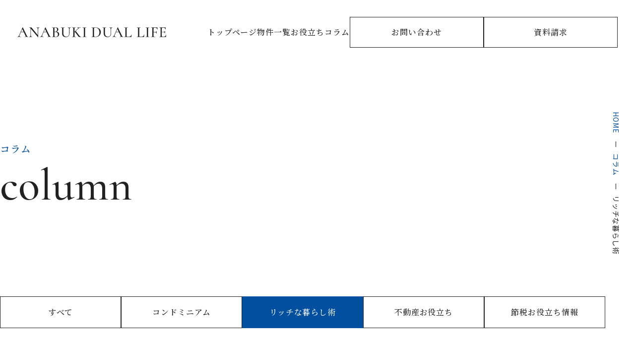

--- FILE ---
content_type: text/html; charset=UTF-8
request_url: https://duallife.anabuki-style.com/column/column_cat/rich/
body_size: 10649
content:
<!DOCTYPE html>
<html lang="ja">
<head>
<!-- Google Tag Manager -->
<script>(function(w,d,s,l,i){w[l]=w[l]||[];w[l].push({'gtm.start':
new Date().getTime(),event:'gtm.js'});var f=d.getElementsByTagName(s)[0],
j=d.createElement(s),dl=l!='dataLayer'?'&l='+l:'';j.async=true;j.src=
'https://www.googletagmanager.com/gtm.js?id='+i+dl;f.parentNode.insertBefore(j,f);
})(window,document,'script','dataLayer','GTM-WH5CS57');</script>
<!-- End Google Tag Manager -->
	<meta charset="UTF-8">
	<meta http-equiv="X-UA-Compatible" content="IE=edge">
	<meta name="viewport" content="width=device-width, initial-scale=1.0">
	<meta name="format-detection" content="telephone=no">
	<link rel="icon" type="image/x-icon" href="https://duallife.anabuki-style.com/app/wp-content/themes/duallife/img/common/favicon.ico">
	<link rel="apple-touch-icon" href="https://duallife.anabuki-style.com/app/wp-content/themes/duallife/img/common/apple-touch-icon.png">
	<meta name="facebook-domain-verification" content="3gnp0k1oxy425vneddxpx42hkqgjlh" />
	<link rel="preconnect" href="https://fonts.googleapis.com">
	<link rel="preconnect" href="https://fonts.gstatic.com" crossorigin>
	<link href="https://fonts.googleapis.com/css2?family=Cormorant:wght@500&family=Noto+Sans+JP&family=Noto+Serif+JP:wght@500&display=swap" rel="stylesheet">
	<link rel="stylesheet" href="https://unpkg.com/swiper@8/swiper-bundle.min.css">
	<link href="https://duallife.anabuki-style.com/app/wp-content/themes/duallife/css/style.css" rel="stylesheet">
	<link href="https://duallife.anabuki-style.com/app/wp-content/themes/duallife/css/add.css" rel="stylesheet">
	<link rel="stylesheet" href="https://unpkg.com/scroll-hint@latest/css/scroll-hint.css">
		<meta name='robots' content='max-image-preview:large' />

<!-- SEO SIMPLE PACK 3.2.0 -->
<title>リッチな暮らし術 | あなぶき DUAL LIFE（デュアルライフ）｜ あなぶき興産の分譲コンドミニアム事業</title>
<meta name="keywords" content="あなぶき興産、コンドミニアム、デュアルライフ、別荘、国内リゾート">
<link rel="canonical" href="https://duallife.anabuki-style.com/column/column_cat/setsuzei/">
<meta property="og:locale" content="ja_JP">
<meta property="og:type" content="website">
<meta property="og:image" content="https://duallife.anabuki-style.com/app/wp-content/uploads/2022/05/OGP.jpg">
<meta property="og:title" content="リッチな暮らし術 | あなぶき DUAL LIFE（デュアルライフ）｜ あなぶき興産の分譲コンドミニアム事業">
<meta property="og:url" content="https://duallife.anabuki-style.com/column/column_cat/setsuzei/">
<meta property="og:site_name" content="あなぶき DUAL LIFE（デュアルライフ）｜ あなぶき興産の分譲コンドミニアム事業">
<meta name="twitter:card" content="summary_large_image">
<!-- / SEO SIMPLE PACK -->

<style id='wp-img-auto-sizes-contain-inline-css' type='text/css'>
img:is([sizes=auto i],[sizes^="auto," i]){contain-intrinsic-size:3000px 1500px}
/*# sourceURL=wp-img-auto-sizes-contain-inline-css */
</style>
<style id='wp-block-library-inline-css' type='text/css'>
:root{--wp-block-synced-color:#7a00df;--wp-block-synced-color--rgb:122,0,223;--wp-bound-block-color:var(--wp-block-synced-color);--wp-editor-canvas-background:#ddd;--wp-admin-theme-color:#007cba;--wp-admin-theme-color--rgb:0,124,186;--wp-admin-theme-color-darker-10:#006ba1;--wp-admin-theme-color-darker-10--rgb:0,107,160.5;--wp-admin-theme-color-darker-20:#005a87;--wp-admin-theme-color-darker-20--rgb:0,90,135;--wp-admin-border-width-focus:2px}@media (min-resolution:192dpi){:root{--wp-admin-border-width-focus:1.5px}}.wp-element-button{cursor:pointer}:root .has-very-light-gray-background-color{background-color:#eee}:root .has-very-dark-gray-background-color{background-color:#313131}:root .has-very-light-gray-color{color:#eee}:root .has-very-dark-gray-color{color:#313131}:root .has-vivid-green-cyan-to-vivid-cyan-blue-gradient-background{background:linear-gradient(135deg,#00d084,#0693e3)}:root .has-purple-crush-gradient-background{background:linear-gradient(135deg,#34e2e4,#4721fb 50%,#ab1dfe)}:root .has-hazy-dawn-gradient-background{background:linear-gradient(135deg,#faaca8,#dad0ec)}:root .has-subdued-olive-gradient-background{background:linear-gradient(135deg,#fafae1,#67a671)}:root .has-atomic-cream-gradient-background{background:linear-gradient(135deg,#fdd79a,#004a59)}:root .has-nightshade-gradient-background{background:linear-gradient(135deg,#330968,#31cdcf)}:root .has-midnight-gradient-background{background:linear-gradient(135deg,#020381,#2874fc)}:root{--wp--preset--font-size--normal:16px;--wp--preset--font-size--huge:42px}.has-regular-font-size{font-size:1em}.has-larger-font-size{font-size:2.625em}.has-normal-font-size{font-size:var(--wp--preset--font-size--normal)}.has-huge-font-size{font-size:var(--wp--preset--font-size--huge)}.has-text-align-center{text-align:center}.has-text-align-left{text-align:left}.has-text-align-right{text-align:right}.has-fit-text{white-space:nowrap!important}#end-resizable-editor-section{display:none}.aligncenter{clear:both}.items-justified-left{justify-content:flex-start}.items-justified-center{justify-content:center}.items-justified-right{justify-content:flex-end}.items-justified-space-between{justify-content:space-between}.screen-reader-text{border:0;clip-path:inset(50%);height:1px;margin:-1px;overflow:hidden;padding:0;position:absolute;width:1px;word-wrap:normal!important}.screen-reader-text:focus{background-color:#ddd;clip-path:none;color:#444;display:block;font-size:1em;height:auto;left:5px;line-height:normal;padding:15px 23px 14px;text-decoration:none;top:5px;width:auto;z-index:100000}html :where(.has-border-color){border-style:solid}html :where([style*=border-top-color]){border-top-style:solid}html :where([style*=border-right-color]){border-right-style:solid}html :where([style*=border-bottom-color]){border-bottom-style:solid}html :where([style*=border-left-color]){border-left-style:solid}html :where([style*=border-width]){border-style:solid}html :where([style*=border-top-width]){border-top-style:solid}html :where([style*=border-right-width]){border-right-style:solid}html :where([style*=border-bottom-width]){border-bottom-style:solid}html :where([style*=border-left-width]){border-left-style:solid}html :where(img[class*=wp-image-]){height:auto;max-width:100%}:where(figure){margin:0 0 1em}html :where(.is-position-sticky){--wp-admin--admin-bar--position-offset:var(--wp-admin--admin-bar--height,0px)}@media screen and (max-width:600px){html :where(.is-position-sticky){--wp-admin--admin-bar--position-offset:0px}}

/*# sourceURL=wp-block-library-inline-css */
</style><style id='global-styles-inline-css' type='text/css'>
:root{--wp--preset--aspect-ratio--square: 1;--wp--preset--aspect-ratio--4-3: 4/3;--wp--preset--aspect-ratio--3-4: 3/4;--wp--preset--aspect-ratio--3-2: 3/2;--wp--preset--aspect-ratio--2-3: 2/3;--wp--preset--aspect-ratio--16-9: 16/9;--wp--preset--aspect-ratio--9-16: 9/16;--wp--preset--color--black: #000000;--wp--preset--color--cyan-bluish-gray: #abb8c3;--wp--preset--color--white: #ffffff;--wp--preset--color--pale-pink: #f78da7;--wp--preset--color--vivid-red: #cf2e2e;--wp--preset--color--luminous-vivid-orange: #ff6900;--wp--preset--color--luminous-vivid-amber: #fcb900;--wp--preset--color--light-green-cyan: #7bdcb5;--wp--preset--color--vivid-green-cyan: #00d084;--wp--preset--color--pale-cyan-blue: #8ed1fc;--wp--preset--color--vivid-cyan-blue: #0693e3;--wp--preset--color--vivid-purple: #9b51e0;--wp--preset--gradient--vivid-cyan-blue-to-vivid-purple: linear-gradient(135deg,rgb(6,147,227) 0%,rgb(155,81,224) 100%);--wp--preset--gradient--light-green-cyan-to-vivid-green-cyan: linear-gradient(135deg,rgb(122,220,180) 0%,rgb(0,208,130) 100%);--wp--preset--gradient--luminous-vivid-amber-to-luminous-vivid-orange: linear-gradient(135deg,rgb(252,185,0) 0%,rgb(255,105,0) 100%);--wp--preset--gradient--luminous-vivid-orange-to-vivid-red: linear-gradient(135deg,rgb(255,105,0) 0%,rgb(207,46,46) 100%);--wp--preset--gradient--very-light-gray-to-cyan-bluish-gray: linear-gradient(135deg,rgb(238,238,238) 0%,rgb(169,184,195) 100%);--wp--preset--gradient--cool-to-warm-spectrum: linear-gradient(135deg,rgb(74,234,220) 0%,rgb(151,120,209) 20%,rgb(207,42,186) 40%,rgb(238,44,130) 60%,rgb(251,105,98) 80%,rgb(254,248,76) 100%);--wp--preset--gradient--blush-light-purple: linear-gradient(135deg,rgb(255,206,236) 0%,rgb(152,150,240) 100%);--wp--preset--gradient--blush-bordeaux: linear-gradient(135deg,rgb(254,205,165) 0%,rgb(254,45,45) 50%,rgb(107,0,62) 100%);--wp--preset--gradient--luminous-dusk: linear-gradient(135deg,rgb(255,203,112) 0%,rgb(199,81,192) 50%,rgb(65,88,208) 100%);--wp--preset--gradient--pale-ocean: linear-gradient(135deg,rgb(255,245,203) 0%,rgb(182,227,212) 50%,rgb(51,167,181) 100%);--wp--preset--gradient--electric-grass: linear-gradient(135deg,rgb(202,248,128) 0%,rgb(113,206,126) 100%);--wp--preset--gradient--midnight: linear-gradient(135deg,rgb(2,3,129) 0%,rgb(40,116,252) 100%);--wp--preset--font-size--small: 13px;--wp--preset--font-size--medium: 20px;--wp--preset--font-size--large: 36px;--wp--preset--font-size--x-large: 42px;--wp--preset--spacing--20: 0.44rem;--wp--preset--spacing--30: 0.67rem;--wp--preset--spacing--40: 1rem;--wp--preset--spacing--50: 1.5rem;--wp--preset--spacing--60: 2.25rem;--wp--preset--spacing--70: 3.38rem;--wp--preset--spacing--80: 5.06rem;--wp--preset--shadow--natural: 6px 6px 9px rgba(0, 0, 0, 0.2);--wp--preset--shadow--deep: 12px 12px 50px rgba(0, 0, 0, 0.4);--wp--preset--shadow--sharp: 6px 6px 0px rgba(0, 0, 0, 0.2);--wp--preset--shadow--outlined: 6px 6px 0px -3px rgb(255, 255, 255), 6px 6px rgb(0, 0, 0);--wp--preset--shadow--crisp: 6px 6px 0px rgb(0, 0, 0);}:where(.is-layout-flex){gap: 0.5em;}:where(.is-layout-grid){gap: 0.5em;}body .is-layout-flex{display: flex;}.is-layout-flex{flex-wrap: wrap;align-items: center;}.is-layout-flex > :is(*, div){margin: 0;}body .is-layout-grid{display: grid;}.is-layout-grid > :is(*, div){margin: 0;}:where(.wp-block-columns.is-layout-flex){gap: 2em;}:where(.wp-block-columns.is-layout-grid){gap: 2em;}:where(.wp-block-post-template.is-layout-flex){gap: 1.25em;}:where(.wp-block-post-template.is-layout-grid){gap: 1.25em;}.has-black-color{color: var(--wp--preset--color--black) !important;}.has-cyan-bluish-gray-color{color: var(--wp--preset--color--cyan-bluish-gray) !important;}.has-white-color{color: var(--wp--preset--color--white) !important;}.has-pale-pink-color{color: var(--wp--preset--color--pale-pink) !important;}.has-vivid-red-color{color: var(--wp--preset--color--vivid-red) !important;}.has-luminous-vivid-orange-color{color: var(--wp--preset--color--luminous-vivid-orange) !important;}.has-luminous-vivid-amber-color{color: var(--wp--preset--color--luminous-vivid-amber) !important;}.has-light-green-cyan-color{color: var(--wp--preset--color--light-green-cyan) !important;}.has-vivid-green-cyan-color{color: var(--wp--preset--color--vivid-green-cyan) !important;}.has-pale-cyan-blue-color{color: var(--wp--preset--color--pale-cyan-blue) !important;}.has-vivid-cyan-blue-color{color: var(--wp--preset--color--vivid-cyan-blue) !important;}.has-vivid-purple-color{color: var(--wp--preset--color--vivid-purple) !important;}.has-black-background-color{background-color: var(--wp--preset--color--black) !important;}.has-cyan-bluish-gray-background-color{background-color: var(--wp--preset--color--cyan-bluish-gray) !important;}.has-white-background-color{background-color: var(--wp--preset--color--white) !important;}.has-pale-pink-background-color{background-color: var(--wp--preset--color--pale-pink) !important;}.has-vivid-red-background-color{background-color: var(--wp--preset--color--vivid-red) !important;}.has-luminous-vivid-orange-background-color{background-color: var(--wp--preset--color--luminous-vivid-orange) !important;}.has-luminous-vivid-amber-background-color{background-color: var(--wp--preset--color--luminous-vivid-amber) !important;}.has-light-green-cyan-background-color{background-color: var(--wp--preset--color--light-green-cyan) !important;}.has-vivid-green-cyan-background-color{background-color: var(--wp--preset--color--vivid-green-cyan) !important;}.has-pale-cyan-blue-background-color{background-color: var(--wp--preset--color--pale-cyan-blue) !important;}.has-vivid-cyan-blue-background-color{background-color: var(--wp--preset--color--vivid-cyan-blue) !important;}.has-vivid-purple-background-color{background-color: var(--wp--preset--color--vivid-purple) !important;}.has-black-border-color{border-color: var(--wp--preset--color--black) !important;}.has-cyan-bluish-gray-border-color{border-color: var(--wp--preset--color--cyan-bluish-gray) !important;}.has-white-border-color{border-color: var(--wp--preset--color--white) !important;}.has-pale-pink-border-color{border-color: var(--wp--preset--color--pale-pink) !important;}.has-vivid-red-border-color{border-color: var(--wp--preset--color--vivid-red) !important;}.has-luminous-vivid-orange-border-color{border-color: var(--wp--preset--color--luminous-vivid-orange) !important;}.has-luminous-vivid-amber-border-color{border-color: var(--wp--preset--color--luminous-vivid-amber) !important;}.has-light-green-cyan-border-color{border-color: var(--wp--preset--color--light-green-cyan) !important;}.has-vivid-green-cyan-border-color{border-color: var(--wp--preset--color--vivid-green-cyan) !important;}.has-pale-cyan-blue-border-color{border-color: var(--wp--preset--color--pale-cyan-blue) !important;}.has-vivid-cyan-blue-border-color{border-color: var(--wp--preset--color--vivid-cyan-blue) !important;}.has-vivid-purple-border-color{border-color: var(--wp--preset--color--vivid-purple) !important;}.has-vivid-cyan-blue-to-vivid-purple-gradient-background{background: var(--wp--preset--gradient--vivid-cyan-blue-to-vivid-purple) !important;}.has-light-green-cyan-to-vivid-green-cyan-gradient-background{background: var(--wp--preset--gradient--light-green-cyan-to-vivid-green-cyan) !important;}.has-luminous-vivid-amber-to-luminous-vivid-orange-gradient-background{background: var(--wp--preset--gradient--luminous-vivid-amber-to-luminous-vivid-orange) !important;}.has-luminous-vivid-orange-to-vivid-red-gradient-background{background: var(--wp--preset--gradient--luminous-vivid-orange-to-vivid-red) !important;}.has-very-light-gray-to-cyan-bluish-gray-gradient-background{background: var(--wp--preset--gradient--very-light-gray-to-cyan-bluish-gray) !important;}.has-cool-to-warm-spectrum-gradient-background{background: var(--wp--preset--gradient--cool-to-warm-spectrum) !important;}.has-blush-light-purple-gradient-background{background: var(--wp--preset--gradient--blush-light-purple) !important;}.has-blush-bordeaux-gradient-background{background: var(--wp--preset--gradient--blush-bordeaux) !important;}.has-luminous-dusk-gradient-background{background: var(--wp--preset--gradient--luminous-dusk) !important;}.has-pale-ocean-gradient-background{background: var(--wp--preset--gradient--pale-ocean) !important;}.has-electric-grass-gradient-background{background: var(--wp--preset--gradient--electric-grass) !important;}.has-midnight-gradient-background{background: var(--wp--preset--gradient--midnight) !important;}.has-small-font-size{font-size: var(--wp--preset--font-size--small) !important;}.has-medium-font-size{font-size: var(--wp--preset--font-size--medium) !important;}.has-large-font-size{font-size: var(--wp--preset--font-size--large) !important;}.has-x-large-font-size{font-size: var(--wp--preset--font-size--x-large) !important;}
/*# sourceURL=global-styles-inline-css */
</style>

<style id='classic-theme-styles-inline-css' type='text/css'>
/*! This file is auto-generated */
.wp-block-button__link{color:#fff;background-color:#32373c;border-radius:9999px;box-shadow:none;text-decoration:none;padding:calc(.667em + 2px) calc(1.333em + 2px);font-size:1.125em}.wp-block-file__button{background:#32373c;color:#fff;text-decoration:none}
/*# sourceURL=/wp-includes/css/classic-themes.min.css */
</style>
<link rel='stylesheet' id='wordpress-popular-posts-css-css' href='https://duallife.anabuki-style.com/app/wp-content/plugins/wordpress-popular-posts/assets/css/wpp.css?ver=6.1.1' type='text/css' media='all' />
<script type="text/javascript" src="https://duallife.anabuki-style.com/app/wp-includes/js/jquery/jquery.min.js?ver=3.7.1" id="jquery-core-js"></script>
<script type="text/javascript" src="https://duallife.anabuki-style.com/app/wp-includes/js/jquery/jquery-migrate.min.js?ver=3.4.1" id="jquery-migrate-js"></script>
<script type="application/json" id="wpp-json">
/* <![CDATA[ */
{"sampling_active":0,"sampling_rate":100,"ajax_url":"https:\/\/duallife.anabuki-style.com\/wp-json\/wordpress-popular-posts\/v1\/popular-posts","api_url":"https:\/\/duallife.anabuki-style.com\/wp-json\/wordpress-popular-posts","ID":0,"token":"bd6186ffd3","lang":0,"debug":0}
//# sourceURL=wpp-json
/* ]]> */
</script>
<script type="text/javascript" src="https://duallife.anabuki-style.com/app/wp-content/plugins/wordpress-popular-posts/assets/js/wpp.min.js?ver=6.1.1" id="wpp-js-js"></script>
<link rel="https://api.w.org/" href="https://duallife.anabuki-style.com/wp-json/" /><link rel="alternate" title="JSON" type="application/json" href="https://duallife.anabuki-style.com/wp-json/wp/v2/column_cat/2" />            <style id="wpp-loading-animation-styles">@-webkit-keyframes bgslide{from{background-position-x:0}to{background-position-x:-200%}}@keyframes bgslide{from{background-position-x:0}to{background-position-x:-200%}}.wpp-widget-placeholder,.wpp-widget-block-placeholder{margin:0 auto;width:60px;height:3px;background:#dd3737;background:linear-gradient(90deg,#dd3737 0%,#571313 10%,#dd3737 100%);background-size:200% auto;border-radius:3px;-webkit-animation:bgslide 1s infinite linear;animation:bgslide 1s infinite linear}</style>
            </head>
<body id="column">
<!-- Google Tag Manager (noscript) -->
<noscript><iframe src="https://www.googletagmanager.com/ns.html?id=GTM-WH5CS57"
height="0" width="0" style="display:none;visibility:hidden"></iframe></noscript>
<!-- End Google Tag Manager (noscript) -->
<div class="js-media-query u-media-query"></div>
<div class="js-nav-overlay l-nav__overlay"></div>
<div class="l-wrapper">
<header id="header" class="js-header l-header">
				<p class="l-header__logo"><a href="https://duallife.anabuki-style.com/" class="l-header__logo-link u-h-opacity"><img src="https://duallife.anabuki-style.com/app/wp-content/themes/duallife/svg/logo.svg" alt="ANABUKI DUAL LIFE"></a></p>
		<button class="js-nav-btn l-nav__btn u-view-under-tb">
			<span class="l-nav__btn-line"></span>
			<span class="l-nav__btn-line"></span>
			<span class="l-nav__btn-line"></span>
		</button>
		<nav class="js-nav-content l-nav u-font-serif" role="navigation" itemscope itemtype="http://www.schema.org/SiteNavigationElement">
			<ul class="l-nav__list">
				<li class="l-nav__item" itemprop="name"><a class="l-nav__item-link" href="https://duallife.anabuki-style.com/" itemprop="URL">
					<p class="l-nav__item-en u-font-cormorant u-clr-main u-view-under-tb">Condominiums Top</p>
					<p class="l-nav__item-ja">トップページ</p>
				</a></li>
				<li class="l-nav__item" itemprop="name"><a class="l-nav__item-link" href="https://duallife.anabuki-style.com/list/" itemprop="URL">
					<p class="l-nav__item-en u-font-cormorant u-clr-main u-view-under-tb">Condominiums List</p>
					<p class="l-nav__item-ja">物件一覧</p>
				</a></li>
				<li class="l-nav__item" itemprop="name">
					<a class="l-nav__item-link u-view-pc" href="https://duallife.anabuki-style.com/column/" itemprop="URL">
						<p class="l-nav__item-en u-font-cormorant u-clr-main u-view-under-tb">Column</p>
						<p class="l-nav__item-ja">お役立ちコラム</p>
					</a>
					<div class="js-toggle-trigger l-nav__item-in u-view-under-tb">
						<p class="l-nav__item-en u-font-cormorant u-clr-main u-view-under-tb">Column</p>
						<p class="l-nav__item-ja">お役立ちコラム</p>
					</div>
					<ul class="js-toggle-content l-nav__item-sub u-view-under-tb">
													<li class="l-nav__item-sub-item"><a href="https://duallife.anabuki-style.com/column/column_cat/condominium/" class="l-nav__item-sub-item-link u-h-opacity">コンドミニアム</a></li>
													<li class="l-nav__item-sub-item"><a href="https://duallife.anabuki-style.com/column/column_cat/rich/" class="l-nav__item-sub-item-link u-h-opacity">リッチな暮らし術</a></li>
													<li class="l-nav__item-sub-item"><a href="https://duallife.anabuki-style.com/column/column_cat/estate/" class="l-nav__item-sub-item-link u-h-opacity">不動産お役立ち</a></li>
													<li class="l-nav__item-sub-item"><a href="https://duallife.anabuki-style.com/column/column_cat/setsuzei/" class="l-nav__item-sub-item-link u-h-opacity">節税お役立ち情報</a></li>
											</ul>
				</li>
			</ul>
			<ul class="l-nav__contact">
				<li class="l-nav__contact-item"><a href="https://duallife.anabuki-style.com/contact/" class="l-nav__contact-item-link">お問い合わせ</a></li>
				<li class="l-nav__contact-item"><a href="https://duallife.anabuki-style.com/request/" class="l-nav__contact-item-link">資料請求</a></li>
			</ul>
		</nav>
		<!-- /.l-header -->
	</header>
			<div class="l-subimg js-mv">
			<div class="l-subimg__inner c-inner01">
				<div class="l-subimg__head">
										<p class="l-subimg__head-ja u-font-serif u-clr-main">コラム</p>
					<p class="l-subimg__head-en u-font-cormorant">column</p>
				</div>
			</div>
				<!-- /.subImg -->
			<div class="c-breadcrumb u-view-pc">
	<ol class="c-breadcrumb__list c-inner01">
		<li class="c-breadcrumb__item"><a href="https://duallife.anabuki-style.com" class="c-breadcrumb__item_txt">HOME</a></li>
					<li class="c-breadcrumb__item"><a href="https://duallife.anabuki-style.com/column/" class="c-breadcrumb__item_txt">コラム</a></li>
			<li class="c-breadcrumb__item">リッチな暮らし術</li>
			</ol>
</div>
<!-- /#breadcrumb -->
<script type="application/ld+json">
{
	"@context": "http://schema.org",
	"@type": "BreadcrumbList",
	"itemListElement": [
		{
			"@type": "ListItem",
			"position": 1,
			"item": {
				"@id": "https://duallife.anabuki-style.com/",
				"name": "HOME"
			}
		},
				{
			"@type": "ListItem",
			"position": 2,
			"item": {
				"@id": "https://duallife.anabuki-style.com/column/",
				"name": "コラム"
			}
		},
		{
			"@type": "ListItem",
			"position": 3,
			"item": {
				"@id": "https://duallife.anabuki-style.com/column/rich/",
				"name": "リッチな暮らし術"
			}
		}
			]
}
</script>
		</div>
		<div class="l-container">
<div class="l-contents">
<main role="main">
	<div id="archive" class="p-column-archive">
		<div class="p-column-archive__inner c-inner01">
			<select name="select" onChange="location.href=value;" class="p-column-archive__select u-font-serif u-view-under-tb">
				<option value="https://duallife.anabuki-style.com/column/">すべて</option>
				<option value="https://duallife.anabuki-style.com/column/column_cat/condominium/">コンドミニアム</option><option value="https://duallife.anabuki-style.com/column/column_cat/rich/" selected>リッチな暮らし術</option><option value="https://duallife.anabuki-style.com/column/column_cat/estate/">不動産お役立ち</option><option value="https://duallife.anabuki-style.com/column/column_cat/setsuzei/">節税お役立ち情報</option>			</select>
			<ul class="p-column-archive__cat u-font-serif u-view-pc">
				<li class="p-column-archive__cat-item"><a href="https://duallife.anabuki-style.com/column/" class="p-column-archive__cat-item">すべて</a></li>
											<li class="p-column-archive__cat-item"><a href="https://duallife.anabuki-style.com/column/column_cat/condominium/" class="p-column-archive__cat-item">コンドミニアム</a></li>
																<li class="p-column-archive__cat-item is-current"><span class="p-column-archive__cat-item">リッチな暮らし術</span></li>
																	<li class="p-column-archive__cat-item"><a href="https://duallife.anabuki-style.com/column/column_cat/estate/" class="p-column-archive__cat-item">不動産お役立ち</a></li>
																	<li class="p-column-archive__cat-item"><a href="https://duallife.anabuki-style.com/column/column_cat/setsuzei/" class="p-column-archive__cat-item">節税お役立ち情報</a></li>
													</ul>
			<div class="p-column-archive__keyword">
				<div class="p-column-archive__keyword-head u-font-cormorant">Keyword</div>
				<div class="p-column-archive__keyword-body">
					<ul class="p-column-archive__keyword-body-list">
													<li class="p-column-archive__keyword-body-item"><a href="https://duallife.anabuki-style.com/column/column_tag/%e3%81%8a%e3%81%99%e3%81%99%e3%82%81%e3%82%a8%e3%83%aa%e3%82%a2/" class="p-column-archive__keyword-body-link u-h-opacity">#おすすめエリア</a></li>
													<li class="p-column-archive__keyword-body-item"><a href="https://duallife.anabuki-style.com/column/column_tag/%e3%81%8a%e8%a9%a6%e3%81%97%e4%bd%8f%e5%ae%85/" class="p-column-archive__keyword-body-link u-h-opacity">#お試し住宅</a></li>
													<li class="p-column-archive__keyword-body-item"><a href="https://duallife.anabuki-style.com/column/column_tag/%e3%82%a4%e3%83%b3%e3%82%ab%e3%83%a0%e3%82%b2%e3%82%a4%e3%83%b3/" class="p-column-archive__keyword-body-link u-h-opacity">#インカムゲイン</a></li>
													<li class="p-column-archive__keyword-body-item"><a href="https://duallife.anabuki-style.com/column/column_tag/%e3%82%a8%e3%83%aa%e3%82%a2/" class="p-column-archive__keyword-body-link u-h-opacity">#エリア</a></li>
													<li class="p-column-archive__keyword-body-item"><a href="https://duallife.anabuki-style.com/column/column_tag/%e3%82%ab%e3%83%93/" class="p-column-archive__keyword-body-link u-h-opacity">#カビ</a></li>
													<li class="p-column-archive__keyword-body-item"><a href="https://duallife.anabuki-style.com/column/column_tag/%e3%82%ad%e3%83%a3%e3%83%83%e3%82%b7%e3%83%a5%e3%83%95%e3%83%ad%e3%83%bc/" class="p-column-archive__keyword-body-link u-h-opacity">#キャッシュフロー</a></li>
													<li class="p-column-archive__keyword-body-item"><a href="https://duallife.anabuki-style.com/column/column_tag/%e3%82%ad%e3%83%a3%e3%83%94%e3%82%bf%e3%83%ab%e3%82%b2%e3%82%a4%e3%83%b3/" class="p-column-archive__keyword-body-link u-h-opacity">#キャピタルゲイン</a></li>
													<li class="p-column-archive__keyword-body-item"><a href="https://duallife.anabuki-style.com/column/column_tag/%e3%82%b3%e3%83%ad%e3%83%8a%e7%a6%8d/" class="p-column-archive__keyword-body-link u-h-opacity">#コロナ禍</a></li>
													<li class="p-column-archive__keyword-body-item"><a href="https://duallife.anabuki-style.com/column/column_tag/%e3%82%b3%e3%83%b3%e3%83%89%e3%83%9f%e3%83%8b%e3%82%a2%e3%83%a0/" class="p-column-archive__keyword-body-link u-h-opacity">#コンドミニアム</a></li>
													<li class="p-column-archive__keyword-body-item"><a href="https://duallife.anabuki-style.com/column/column_tag/%e3%82%b3%e3%83%b3%e3%83%89%e3%83%9f%e3%83%8b%e3%82%a2%e3%83%a0-%e5%ae%b6%e8%b3%83%e5%8f%8e%e5%85%a5/" class="p-column-archive__keyword-body-link u-h-opacity">#コンドミニアム 家賃収入</a></li>
													<li class="p-column-archive__keyword-body-item"><a href="https://duallife.anabuki-style.com/column/column_tag/%e3%82%b5%e3%83%96%e3%82%b9%e3%82%af%e3%83%aa%e3%83%97%e3%82%b7%e3%83%a7%e3%83%b3/" class="p-column-archive__keyword-body-link u-h-opacity">#サブスクリプション</a></li>
													<li class="p-column-archive__keyword-body-item"><a href="https://duallife.anabuki-style.com/column/column_tag/%e3%82%b5%e3%83%96%e3%83%aa%e3%83%bc%e3%82%b9%e5%a5%91%e7%b4%84/" class="p-column-archive__keyword-body-link u-h-opacity">#サブリース契約</a></li>
													<li class="p-column-archive__keyword-body-item"><a href="https://duallife.anabuki-style.com/column/column_tag/%e3%82%b5%e3%83%a9%e3%83%aa%e3%83%bc%e3%83%9e%e3%83%b3/" class="p-column-archive__keyword-body-link u-h-opacity">#サラリーマン</a></li>
													<li class="p-column-archive__keyword-body-item"><a href="https://duallife.anabuki-style.com/column/column_tag/%e3%82%b7%e3%83%9f%e3%83%a5%e3%83%ac%e3%83%bc%e3%82%b7%e3%83%a7%e3%83%b3/" class="p-column-archive__keyword-body-link u-h-opacity">#シミュレーション</a></li>
													<li class="p-column-archive__keyword-body-item"><a href="https://duallife.anabuki-style.com/column/column_tag/%e3%82%bb%e3%82%ab%e3%83%b3%e3%83%89%e3%83%8f%e3%82%a6%e3%82%b9/" class="p-column-archive__keyword-body-link u-h-opacity">#セカンドハウス</a></li>
													<li class="p-column-archive__keyword-body-item"><a href="https://duallife.anabuki-style.com/column/column_tag/%e3%82%bb%e3%82%ab%e3%83%b3%e3%83%89%e3%83%8f%e3%82%a6%e3%82%b9%e3%83%ad%e3%83%bc%e3%83%b3/" class="p-column-archive__keyword-body-link u-h-opacity">#セカンドハウスローン</a></li>
													<li class="p-column-archive__keyword-body-item"><a href="https://duallife.anabuki-style.com/column/column_tag/%e3%83%87%e3%82%b6%e3%82%a4%e3%83%b3/" class="p-column-archive__keyword-body-link u-h-opacity">#デザイン</a></li>
													<li class="p-column-archive__keyword-body-item"><a href="https://duallife.anabuki-style.com/column/column_tag/%e3%83%9e%e3%83%b3%e3%82%b7%e3%83%a7%e3%83%b3%e6%8a%95%e8%b3%87/" class="p-column-archive__keyword-body-link u-h-opacity">#マンション投資</a></li>
													<li class="p-column-archive__keyword-body-item"><a href="https://duallife.anabuki-style.com/column/column_tag/%e3%83%a1%e3%83%aa%e3%83%83%e3%83%88/" class="p-column-archive__keyword-body-link u-h-opacity">#メリット</a></li>
													<li class="p-column-archive__keyword-body-item"><a href="https://duallife.anabuki-style.com/column/column_tag/resort-apartment/" class="p-column-archive__keyword-body-link u-h-opacity">#リゾートマンション</a></li>
													<li class="p-column-archive__keyword-body-item"><a href="https://duallife.anabuki-style.com/column/column_tag/%e3%83%aa%e3%82%be%e3%83%bc%e3%83%88%e4%b8%8d%e5%8b%95%e7%94%a3/" class="p-column-archive__keyword-body-link u-h-opacity">#リゾート不動産</a></li>
													<li class="p-column-archive__keyword-body-item"><a href="https://duallife.anabuki-style.com/column/column_tag/%e3%83%ad%e3%83%bc%e3%83%b3/" class="p-column-archive__keyword-body-link u-h-opacity">#ローン</a></li>
													<li class="p-column-archive__keyword-body-item"><a href="https://duallife.anabuki-style.com/column/column_tag/%e4%b8%8d%e5%8b%95%e7%94%a3%e4%bc%9a%e7%a4%be/" class="p-column-archive__keyword-body-link u-h-opacity">#不動産会社</a></li>
													<li class="p-column-archive__keyword-body-item"><a href="https://duallife.anabuki-style.com/column/column_tag/%e4%b8%8d%e5%8b%95%e7%94%a3%e5%8f%96%e5%be%97%e7%a8%8e/" class="p-column-archive__keyword-body-link u-h-opacity">#不動産取得税</a></li>
													<li class="p-column-archive__keyword-body-item"><a href="https://duallife.anabuki-style.com/column/column_tag/%e4%b8%8d%e5%8b%95%e7%94%a3%e6%8a%95%e8%b3%87/" class="p-column-archive__keyword-body-link u-h-opacity">#不動産投資</a></li>
													<li class="p-column-archive__keyword-body-item"><a href="https://duallife.anabuki-style.com/column/column_tag/%e4%b8%8d%e5%8b%95%e7%94%a3%e6%8a%95%e8%b3%87%e3%81%ae%e5%a4%b1%e6%95%97/" class="p-column-archive__keyword-body-link u-h-opacity">#不動産投資の失敗</a></li>
													<li class="p-column-archive__keyword-body-item"><a href="https://duallife.anabuki-style.com/column/column_tag/%e4%b8%8d%e5%8b%95%e7%94%a3%e6%8a%95%e8%b3%87%e3%81%ae%e6%88%90%e5%8a%9f/" class="p-column-archive__keyword-body-link u-h-opacity">#不動産投資の成功</a></li>
													<li class="p-column-archive__keyword-body-item"><a href="https://duallife.anabuki-style.com/column/column_tag/%e4%b8%8d%e5%8b%95%e7%94%a3%e6%8a%95%e8%b3%87%e5%a4%b1%e6%95%97/" class="p-column-archive__keyword-body-link u-h-opacity">#不動産投資失敗</a></li>
													<li class="p-column-archive__keyword-body-item"><a href="https://duallife.anabuki-style.com/column/column_tag/%e4%b8%8d%e5%8b%95%e7%94%a3%e6%8a%95%e8%b3%87%e6%88%90%e5%8a%9f/" class="p-column-archive__keyword-body-link u-h-opacity">#不動産投資成功</a></li>
													<li class="p-column-archive__keyword-body-item"><a href="https://duallife.anabuki-style.com/column/column_tag/%e4%b8%ad%e5%8f%a4%e7%89%a9%e4%bb%b6/" class="p-column-archive__keyword-body-link u-h-opacity">#中古物件</a></li>
													<li class="p-column-archive__keyword-body-item"><a href="https://duallife.anabuki-style.com/column/column_tag/%e4%bb%95%e4%ba%8b/" class="p-column-archive__keyword-body-link u-h-opacity">#仕事</a></li>
													<li class="p-column-archive__keyword-body-item"><a href="https://duallife.anabuki-style.com/column/column_tag/%e4%bd%8f%e6%b0%91%e7%a5%a8/" class="p-column-archive__keyword-body-link u-h-opacity">#住民票</a></li>
													<li class="p-column-archive__keyword-body-item"><a href="https://duallife.anabuki-style.com/column/column_tag/%e4%bd%8f%e6%b0%91%e7%a8%8e/" class="p-column-archive__keyword-body-link u-h-opacity">#住民税</a></li>
													<li class="p-column-archive__keyword-body-item"><a href="https://duallife.anabuki-style.com/column/column_tag/%e4%be%bf%e5%88%a9%e3%83%84%e3%83%bc%e3%83%ab/" class="p-column-archive__keyword-body-link u-h-opacity">#便利ツール</a></li>
													<li class="p-column-archive__keyword-body-item"><a href="https://duallife.anabuki-style.com/column/column_tag/%e5%83%8d%e3%81%8d%e6%96%b9/" class="p-column-archive__keyword-body-link u-h-opacity">#働き方</a></li>
													<li class="p-column-archive__keyword-body-item"><a href="https://duallife.anabuki-style.com/column/column_tag/%e5%88%86%e8%ad%b2%e3%82%b3%e3%83%b3%e3%83%89%e3%83%9f%e3%83%8b%e3%82%a2%e3%83%a0/" class="p-column-archive__keyword-body-link u-h-opacity">#分譲コンドミニアム</a></li>
													<li class="p-column-archive__keyword-body-item"><a href="https://duallife.anabuki-style.com/column/column_tag/%e5%88%a5%e8%8d%98/" class="p-column-archive__keyword-body-link u-h-opacity">#別荘</a></li>
													<li class="p-column-archive__keyword-body-item"><a href="https://duallife.anabuki-style.com/column/column_tag/%e5%88%a5%e8%8d%98%e3%81%af%e8%b2%b7%e3%81%86%e3%81%aa/" class="p-column-archive__keyword-body-link u-h-opacity">#別荘は買うな</a></li>
													<li class="p-column-archive__keyword-body-item"><a href="https://duallife.anabuki-style.com/column/column_tag/%e5%88%a9%e5%9b%9e%e3%82%8a/" class="p-column-archive__keyword-body-link u-h-opacity">#利回り</a></li>
													<li class="p-column-archive__keyword-body-item"><a href="https://duallife.anabuki-style.com/column/column_tag/%e5%88%b6%e5%ba%a6-%e3%82%b5%e3%83%bc%e3%83%93%e3%82%b9/" class="p-column-archive__keyword-body-link u-h-opacity">#制度/サービス</a></li>
													<li class="p-column-archive__keyword-body-item"><a href="https://duallife.anabuki-style.com/column/column_tag/%e5%8f%8e%e6%94%af/" class="p-column-archive__keyword-body-link u-h-opacity">#収支</a></li>
													<li class="p-column-archive__keyword-body-item"><a href="https://duallife.anabuki-style.com/column/column_tag/%e5%9b%ba%e5%ae%9a%e8%b3%87%e7%94%a3/" class="p-column-archive__keyword-body-link u-h-opacity">#固定資産</a></li>
													<li class="p-column-archive__keyword-body-item"><a href="https://duallife.anabuki-style.com/column/column_tag/%e5%9b%ba%e5%ae%9a%e8%b3%87%e7%94%a3%e7%a8%8e/" class="p-column-archive__keyword-body-link u-h-opacity">#固定資産税</a></li>
													<li class="p-column-archive__keyword-body-item"><a href="https://duallife.anabuki-style.com/column/column_tag/%e5%9c%b0%e4%be%a1%e5%85%ac%e7%a4%ba/" class="p-column-archive__keyword-body-link u-h-opacity">#地価公示</a></li>
													<li class="p-column-archive__keyword-body-item"><a href="https://duallife.anabuki-style.com/column/column_tag/%e5%9f%ba%e7%a4%8e%e7%9f%a5%e8%ad%98/" class="p-column-archive__keyword-body-link u-h-opacity">#基礎知識</a></li>
													<li class="p-column-archive__keyword-body-item"><a href="https://duallife.anabuki-style.com/column/column_tag/%e5%a0%b4%e6%89%80/" class="p-column-archive__keyword-body-link u-h-opacity">#場所</a></li>
													<li class="p-column-archive__keyword-body-item"><a href="https://duallife.anabuki-style.com/column/column_tag/%e5%a3%b2%e8%b2%b7/" class="p-column-archive__keyword-body-link u-h-opacity">#売買</a></li>
													<li class="p-column-archive__keyword-body-item"><a href="https://duallife.anabuki-style.com/column/column_tag/%e5%a7%94%e8%a8%97%e7%ae%a1%e7%90%86/" class="p-column-archive__keyword-body-link u-h-opacity">#委託管理</a></li>
													<li class="p-column-archive__keyword-body-item"><a href="https://duallife.anabuki-style.com/column/column_tag/%e5%ae%89%e3%81%84/" class="p-column-archive__keyword-body-link u-h-opacity">#安い</a></li>
													<li class="p-column-archive__keyword-body-item"><a href="https://duallife.anabuki-style.com/column/column_tag/%e5%ae%9f%e7%89%a9%e8%b3%87%e7%94%a3/" class="p-column-archive__keyword-body-link u-h-opacity">#実物資産</a></li>
													<li class="p-column-archive__keyword-body-item"><a href="https://duallife.anabuki-style.com/column/column_tag/%e5%ae%9f%e8%b3%aa%e5%88%a9%e5%9b%9e%e3%82%8a/" class="p-column-archive__keyword-body-link u-h-opacity">#実質利回り</a></li>
													<li class="p-column-archive__keyword-body-item"><a href="https://duallife.anabuki-style.com/column/column_tag/%e5%ae%ae%e5%8f%a4%e5%b3%b6/" class="p-column-archive__keyword-body-link u-h-opacity">#宮古島</a></li>
													<li class="p-column-archive__keyword-body-item"><a href="https://duallife.anabuki-style.com/column/column_tag/%e5%ae%b6%e8%b3%83%e5%8f%8e%e5%85%a5/" class="p-column-archive__keyword-body-link u-h-opacity">#家賃収入</a></li>
													<li class="p-column-archive__keyword-body-item"><a href="https://duallife.anabuki-style.com/column/column_tag/%e6%83%b3%e5%ae%9a%e5%88%a9%e5%9b%9e%e3%82%8a/" class="p-column-archive__keyword-body-link u-h-opacity">#想定利回り</a></li>
													<li class="p-column-archive__keyword-body-item"><a href="https://duallife.anabuki-style.com/column/column_tag/%e6%8a%95%e8%b3%87/" class="p-column-archive__keyword-body-link u-h-opacity">#投資</a></li>
													<li class="p-column-archive__keyword-body-item"><a href="https://duallife.anabuki-style.com/column/column_tag/%e6%b0%91%e6%b3%8a/" class="p-column-archive__keyword-body-link u-h-opacity">#民泊</a></li>
													<li class="p-column-archive__keyword-body-item"><a href="https://duallife.anabuki-style.com/column/column_tag/okinawa/" class="p-column-archive__keyword-body-link u-h-opacity">#沖縄</a></li>
													<li class="p-column-archive__keyword-body-item"><a href="https://duallife.anabuki-style.com/column/column_tag/%e6%b5%b7%e5%a4%96%e4%b8%8d%e5%8b%95%e7%94%a3/" class="p-column-archive__keyword-body-link u-h-opacity">#海外不動産</a></li>
													<li class="p-column-archive__keyword-body-item"><a href="https://duallife.anabuki-style.com/column/column_tag/%e6%b8%85%e6%8e%83/" class="p-column-archive__keyword-body-link u-h-opacity">#清掃</a></li>
													<li class="p-column-archive__keyword-body-item"><a href="https://duallife.anabuki-style.com/column/column_tag/%e6%b8%9b%e4%be%a1%e5%84%9f%e5%8d%b4/" class="p-column-archive__keyword-body-link u-h-opacity">#減価償却</a></li>
													<li class="p-column-archive__keyword-body-item"><a href="https://duallife.anabuki-style.com/column/column_tag/%e7%89%a9%e4%bb%b6%e9%81%b8%e3%81%b3/" class="p-column-archive__keyword-body-link u-h-opacity">#物件選び</a></li>
													<li class="p-column-archive__keyword-body-item"><a href="https://duallife.anabuki-style.com/column/column_tag/%e7%89%a9%e4%be%a1/" class="p-column-archive__keyword-body-link u-h-opacity">#物価</a></li>
													<li class="p-column-archive__keyword-body-item"><a href="https://duallife.anabuki-style.com/column/column_tag/%e7%8f%be%e5%ae%9f/" class="p-column-archive__keyword-body-link u-h-opacity">#現実</a></li>
													<li class="p-column-archive__keyword-body-item"><a href="https://duallife.anabuki-style.com/column/column_tag/%e7%9b%b8%e7%b6%9a%e7%a8%8e%e5%af%be%e7%ad%96/" class="p-column-archive__keyword-body-link u-h-opacity">#相続税対策</a></li>
													<li class="p-column-archive__keyword-body-item"><a href="https://duallife.anabuki-style.com/column/column_tag/%e7%9b%b8%e7%b6%9a%e7%a8%8e%e8%a9%95%e4%be%a1%e9%a1%8d/" class="p-column-archive__keyword-body-link u-h-opacity">#相続税評価額</a></li>
													<li class="p-column-archive__keyword-body-item"><a href="https://duallife.anabuki-style.com/column/column_tag/%e7%a7%bb%e4%bd%8f/" class="p-column-archive__keyword-body-link u-h-opacity">#移住</a></li>
													<li class="p-column-archive__keyword-body-item"><a href="https://duallife.anabuki-style.com/column/column_tag/%e7%a8%8e%e5%88%b6%e5%84%aa%e9%81%87%e6%8e%aa%e7%bd%ae/" class="p-column-archive__keyword-body-link u-h-opacity">#税制優遇措置</a></li>
													<li class="p-column-archive__keyword-body-item"><a href="https://duallife.anabuki-style.com/column/column_tag/%e7%a8%ae%e9%a1%9e/" class="p-column-archive__keyword-body-link u-h-opacity">#種類</a></li>
													<li class="p-column-archive__keyword-body-item"><a href="https://duallife.anabuki-style.com/column/column_tag/%e7%a9%ba%e3%81%8d%e5%ae%b6%e3%83%90%e3%83%b3%e3%82%af/" class="p-column-archive__keyword-body-link u-h-opacity">#空き家バンク</a></li>
													<li class="p-column-archive__keyword-body-item"><a href="https://duallife.anabuki-style.com/column/column_tag/%e7%ae%a1%e7%90%86/" class="p-column-archive__keyword-body-link u-h-opacity">#管理</a></li>
													<li class="p-column-archive__keyword-body-item"><a href="https://duallife.anabuki-style.com/column/column_tag/%e7%af%80%e7%a8%8e/" class="p-column-archive__keyword-body-link u-h-opacity">#節税</a></li>
													<li class="p-column-archive__keyword-body-item"><a href="https://duallife.anabuki-style.com/column/column_tag/%e7%b5%8c%e8%b2%bb/" class="p-column-archive__keyword-body-link u-h-opacity">#経費</a></li>
													<li class="p-column-archive__keyword-body-item"><a href="https://duallife.anabuki-style.com/column/column_tag/%e8%87%aa%e4%b8%bb%e7%ae%a1%e7%90%86/" class="p-column-archive__keyword-body-link u-h-opacity">#自主管理</a></li>
													<li class="p-column-archive__keyword-body-item"><a href="https://duallife.anabuki-style.com/column/column_tag/%e8%87%aa%e5%b7%b1%e8%b3%87%e9%87%91/" class="p-column-archive__keyword-body-link u-h-opacity">#自己資金</a></li>
													<li class="p-column-archive__keyword-body-item"><a href="https://duallife.anabuki-style.com/column/column_tag/%e8%9e%8d%e8%b3%87/" class="p-column-archive__keyword-body-link u-h-opacity">#融資</a></li>
													<li class="p-column-archive__keyword-body-item"><a href="https://duallife.anabuki-style.com/column/column_tag/%e8%a1%a8%e9%9d%a2%e5%88%a9%e5%9b%9e/" class="p-column-archive__keyword-body-link u-h-opacity">#表面利回</a></li>
													<li class="p-column-archive__keyword-body-item"><a href="https://duallife.anabuki-style.com/column/column_tag/%e8%a1%a8%e9%9d%a2%e5%88%a9%e5%9b%9e%e3%82%8a/" class="p-column-archive__keyword-body-link u-h-opacity">#表面利回り</a></li>
													<li class="p-column-archive__keyword-body-item"><a href="https://duallife.anabuki-style.com/column/column_tag/%e8%a8%ad%e8%a8%88/" class="p-column-archive__keyword-body-link u-h-opacity">#設計</a></li>
													<li class="p-column-archive__keyword-body-item"><a href="https://duallife.anabuki-style.com/column/column_tag/%e8%b2%bb%e7%94%a8/" class="p-column-archive__keyword-body-link u-h-opacity">#費用</a></li>
													<li class="p-column-archive__keyword-body-item"><a href="https://duallife.anabuki-style.com/column/column_tag/%e8%b3%83%e8%b2%b8/" class="p-column-archive__keyword-body-link u-h-opacity">#賃貸</a></li>
													<li class="p-column-archive__keyword-body-item"><a href="https://duallife.anabuki-style.com/column/column_tag/%e8%b3%87%e7%94%a3%e4%b8%89%e5%88%86%e6%b3%95/" class="p-column-archive__keyword-body-link u-h-opacity">#資産三分法</a></li>
													<li class="p-column-archive__keyword-body-item"><a href="https://duallife.anabuki-style.com/column/column_tag/%e8%b3%87%e7%94%a3%e9%81%8b%e7%94%a8/" class="p-column-archive__keyword-body-link u-h-opacity">#資産運用</a></li>
													<li class="p-column-archive__keyword-body-item"><a href="https://duallife.anabuki-style.com/column/column_tag/%e8%bb%8a%e5%ba%ab%e8%a8%bc%e6%98%8e/" class="p-column-archive__keyword-body-link u-h-opacity">#車庫証明</a></li>
													<li class="p-column-archive__keyword-body-item"><a href="https://duallife.anabuki-style.com/column/column_tag/%e9%81%8b%e7%94%a8/" class="p-column-archive__keyword-body-link u-h-opacity">#運用</a></li>
													<li class="p-column-archive__keyword-body-item"><a href="https://duallife.anabuki-style.com/column/column_tag/%e9%83%bd%e5%b8%82%e8%a8%88%e7%94%bb%e7%a8%8e/" class="p-column-archive__keyword-body-link u-h-opacity">#都市計画税</a></li>
													<li class="p-column-archive__keyword-body-item"><a href="https://duallife.anabuki-style.com/column/column_tag/%e9%87%91%e5%88%a9/" class="p-column-archive__keyword-body-link u-h-opacity">#金利</a></li>
													<li class="p-column-archive__keyword-body-item"><a href="https://duallife.anabuki-style.com/column/column_tag/%e9%87%91%e8%9e%8d%e6%a9%9f%e9%96%a2/" class="p-column-archive__keyword-body-link u-h-opacity">#金融機関</a></li>
													<li class="p-column-archive__keyword-body-item"><a href="https://duallife.anabuki-style.com/column/column_tag/%e9%87%91%e8%9e%8d%e8%b3%87%e7%94%a3/" class="p-column-archive__keyword-body-link u-h-opacity">#金融資産</a></li>
													<li class="p-column-archive__keyword-body-item"><a href="https://duallife.anabuki-style.com/column/column_tag/%e9%87%a3%e3%82%8a/" class="p-column-archive__keyword-body-link u-h-opacity">#釣り</a></li>
													<li class="p-column-archive__keyword-body-item"><a href="https://duallife.anabuki-style.com/column/column_tag/%e9%95%b7%e6%9c%9f%e6%bb%9e%e5%9c%a8/" class="p-column-archive__keyword-body-link u-h-opacity">#長期滞在</a></li>
													<li class="p-column-archive__keyword-body-item"><a href="https://duallife.anabuki-style.com/column/column_tag/%e9%a0%ad%e9%87%91/" class="p-column-archive__keyword-body-link u-h-opacity">#頭金</a></li>
											</ul>
				</div>
			</div>
							<ul class="p-column-archive__archive c-archive01 c-archive01--pcCol3">
											<li class="c-archive01__item c-post02">
							<a href="https://duallife.anabuki-style.com/column/column-507/" class="c-post02__link">
		<div class="c-post02__img"><img src="https://duallife.anabuki-style.com/app/wp-content/uploads/2023/12/image1-5-840x630.jpg" alt=""></div>
	<div class="c-post02__areaTxt">
		<div class="c-post02__meta">
						<p class="c-post02__meta-cat u-clr-main">リッチな暮らし術</p>
						<p class="c-post02__meta-date">2023.08.28</p>
		</div>
		<p class="c-post02__ttl">沖縄で釣りをするならこの場所へ！おすすめのスポットと知っておきたい豆知識</p>
					<ul class="c-post02__tag">
									<li class="c-post02__tag-item">#場所</li>
									<li class="c-post02__tag-item">#沖縄</li>
									<li class="c-post02__tag-item">#釣り</li>
							</ul>
			</div>
</a>						</li>
											<li class="c-archive01__item c-post02">
							<a href="https://duallife.anabuki-style.com/column/column-381/" class="c-post02__link">
		<div class="c-post02__img"><img src="https://duallife.anabuki-style.com/app/wp-content/uploads/2023/01/image3-2-840x630.jpeg" alt=""></div>
	<div class="c-post02__areaTxt">
		<div class="c-post02__meta">
						<p class="c-post02__meta-cat u-clr-main">リッチな暮らし術</p>
						<p class="c-post02__meta-cat u-clr-main">不動産お役立ち</p>
						<p class="c-post02__meta-date">2023.01.24</p>
		</div>
		<p class="c-post02__ttl">沖縄移住を検討中の方必見！生活する上で知っておきたい基本情報とメリット・デメリット</p>
					<ul class="c-post02__tag">
									<li class="c-post02__tag-item">#不動産投資</li>
									<li class="c-post02__tag-item">#沖縄</li>
									<li class="c-post02__tag-item">#物件選び</li>
							</ul>
			</div>
</a>						</li>
											<li class="c-archive01__item c-post02">
							<a href="https://duallife.anabuki-style.com/column/column-195/" class="c-post02__link">
		<div class="c-post02__img"><img src="https://duallife.anabuki-style.com/app/wp-content/uploads/2022/07/image1-840x630.jpeg" alt=""></div>
	<div class="c-post02__areaTxt">
		<div class="c-post02__meta">
						<p class="c-post02__meta-cat u-clr-main">リッチな暮らし術</p>
						<p class="c-post02__meta-date">2022.07.25</p>
		</div>
		<p class="c-post02__ttl">民泊投資に挑戦！利回りからメリット・デメリット・物件の選び方まで徹底解説</p>
					<ul class="c-post02__tag">
									<li class="c-post02__tag-item">#コロナ禍</li>
									<li class="c-post02__tag-item">#シミュレーション</li>
									<li class="c-post02__tag-item">#不動産投資</li>
									<li class="c-post02__tag-item">#利回り</li>
									<li class="c-post02__tag-item">#民泊</li>
									<li class="c-post02__tag-item">#物件選び</li>
							</ul>
			</div>
</a>						</li>
											<li class="c-archive01__item c-post02">
							<a href="https://duallife.anabuki-style.com/column/column-182/" class="c-post02__link">
		<div class="c-post02__img"><img src="https://duallife.anabuki-style.com/app/wp-content/uploads/2022/07/image2-1-840x630.jpg" alt=""></div>
	<div class="c-post02__areaTxt">
		<div class="c-post02__meta">
						<p class="c-post02__meta-cat u-clr-main">リッチな暮らし術</p>
						<p class="c-post02__meta-date">2022.07.11</p>
		</div>
		<p class="c-post02__ttl">沖縄への移住を失敗しないために。知っておきたい移住のメリット・デメリット</p>
					<ul class="c-post02__tag">
									<li class="c-post02__tag-item">#お試し住宅</li>
									<li class="c-post02__tag-item">#エリア</li>
									<li class="c-post02__tag-item">#リゾート不動産</li>
									<li class="c-post02__tag-item">#仕事</li>
									<li class="c-post02__tag-item">#制度/サービス</li>
									<li class="c-post02__tag-item">#移住</li>
									<li class="c-post02__tag-item">#空き家バンク</li>
									<li class="c-post02__tag-item">#賃貸</li>
							</ul>
			</div>
</a>						</li>
									</ul>
				<ul class='c-pager01 u-font-cormorant' role='navigation'>
<li class="current"><span>1</span></li>
</ul>					<!-- /.p-column-archive__inner c-inner01 -->
		</div>
	<!-- /#archive.p-column-archive -->
	</div>
</main>
<!-- /.l-contents -->
</div>
	<!-- /.l-container -->
</div>
<div class="js-inview js-fadein c-other01">
	<div class="c-other01__inner c-inner01">
		<div class="c-other01__wrap js-other-slide swiper">
			<ul class="c-other01__list swiper-wrapper">
				<li class="swiper-slide c-other01__item c-other01__item--style">
					<a href="https://www.anabuki.ne.jp/" target="_blank" rel="noopener noreferrer" class="c-other01__item-link">
						<p class="c-other01__item-txt u-font-serif">あなぶき興産</p>
						<p class="c-other01__item-about">新築分譲マンション「アルファシリーズ」<br>住まいの総合情報サイト</p>
					</a>
				</li>
				<li class="swiper-slide c-other01__item c-other01__item--life">
					<a href="https://www.anabuki-hl.co.jp/service/investment.html" target="_blank" rel="noopener noreferrer" class="c-other01__item-link">
						<p class="c-other01__item-txt u-font-serif">穴吹興産</p>
						<p class="c-other01__item-about">都市型一棟収益賃貸マンション<br>「グローリオ シェルト」シリーズ</p>
					</a>
				</li>
				<li class="swiper-slide c-other01__item c-other01__item--note">
					<a href="https://www.1note.co.jp/estate/" target="_blank" rel="noopener noreferrer" class="c-other01__item-link">
						<p class="c-other01__item-txt u-font-serif">One Note</p>
						<p class="c-other01__item-about">沖縄の別荘売買・民泊管理の<br>エキスパート</p>
					</a>
				</li>
			</ul>
		</div>
		<div class="js-other-pagination c-other01__pagination u-view-sp"></div>
	<!-- /.c-other01__inner c-inner01 -->
	</div>
<!-- /.c-other01-->
</div>
<div class="c-cv">
	<div class="c-cv__item c-cv__item--request">
		<a href="https://duallife.anabuki-style.com/request/" class="c-cv__item-link">
			<div class="c-cv__item-txt">
				<p class="c-cv__item-txt-en u-font-cormorant">Request</p>
				<p class="c-cv__item-txt-ja u-font-serif">資料請求</p>
			</div>
		</a>
	</div>
	<div class="c-cv__item c-cv__item--contact">
		<a href="https://duallife.anabuki-style.com/contact/" class="c-cv__item-link">
			<div class="c-cv__item-txt">
				<p class="c-cv__item-txt-en u-font-cormorant">Contact</p>
				<p class="c-cv__item-txt-ja u-font-serif">お問い合わせ</p>
			</div>
		</a>
	</div>
</div>
<footer class="js-footer l-footer">
	<div class="l-footer__info">
		<div class="l-footer__info-inner c-inner01">
			<div class="l-footer__info-logo"><a href="https://duallife.anabuki-style.com/" class="l-footer__info-logo-link u-h-opacity"><img src="https://duallife.anabuki-style.com/app/wp-content/themes/duallife/svg/logo.svg" alt="ANABUKI DUAL LIFE"></a></div>
			<div class="l-footer__info-nav u-view-pc">
				<ul class="l-footer__info-nav-list">
					<li class="l-footer__info-nav-item"><a href="https://duallife.anabuki-style.com/" class="l-footer__info-nav-item-link">トップページ</a></li>
					<li class="l-footer__info-nav-item"><a href="https://duallife.anabuki-style.com/list/" class="l-footer__info-nav-item-link">物件一覧</a></li>
					<li class="l-footer__info-nav-item"><a href="https://duallife.anabuki-style.com/contact/" class="l-footer__info-nav-item-link">お問い合わせ</a></li>
					<li class="l-footer__info-nav-item"><a href="https://duallife.anabuki-style.com/request/" class="l-footer__info-nav-item-link">資料請求</a></li>
				</ul>
				<ul class="l-footer__info-nav-list">
					<li class="l-footer__info-nav-item">
						<a href="https://duallife.anabuki-style.com/column/" class="l-footer__info-nav-item-link">お役立ちコラム</a>
						<ul class="l-footer__info-nav-sub">
															<li class="l-footer__info-nav-sub-item"><a href="https://duallife.anabuki-style.com/column/column_cat/condominium/" class="l-footer__info-nav-sub-item-link u-h-opacity">コンドミニアム</a></li>
															<li class="l-footer__info-nav-sub-item"><a href="https://duallife.anabuki-style.com/column/column_cat/rich/" class="l-footer__info-nav-sub-item-link u-h-opacity">リッチな暮らし術</a></li>
															<li class="l-footer__info-nav-sub-item"><a href="https://duallife.anabuki-style.com/column/column_cat/estate/" class="l-footer__info-nav-sub-item-link u-h-opacity">不動産お役立ち</a></li>
															<li class="l-footer__info-nav-sub-item"><a href="https://duallife.anabuki-style.com/column/column_cat/setsuzei/" class="l-footer__info-nav-sub-item-link u-h-opacity">節税お役立ち情報</a></li>
													</ul>
					</li>
				</ul>
				<!--/.l-footer__info-nav-->
			</div>
			<div class="l-footer__info-links">
				<div class="l-footer__info-links-item l-footer__info-links-item--corporate"><a href="https://www.anabuki.ne.jp/" target="_blank" rel="noopener noreferrer" class="l-footer__info-links-item-link u-h-opacity"><img src="https://duallife.anabuki-style.com/app/wp-content/themes/duallife/img/common/img_anabuki.png" alt="あなぶき興産"></a></div>
				<div class="l-footer__info-links-item l-footer__info-links-item--anab"><img src="https://duallife.anabuki-style.com/app/wp-content/themes/duallife/img/common/img_ANAB.png" alt="EQA アメリカANAB"></div>
			<!-- /.l-footer__info-inner c-inner01 -->
		</div>
	</div>
	<!--/.l-footer__info-->
	</div>
	<div class="l-footer__bottom">
		<div class="l-footer__bottom-inner c-inner01">
			<ul class="l-footer__bottom-list">
				<li class="l-footer__bottom-item"><a href="https://www.anabuki.ne.jp/isms/" class=" u-h-opacity" target="_blank" rel="noopener noreferrer">ISMS基本方針</a></li>
				<li class="l-footer__bottom-item"><a href="https://www.anabuki.ne.jp/privacy/" class=" u-h-opacity" target="_blank" rel="noopener noreferrer">個人情報保護方針</a></li>
				<li class="l-footer__bottom-item"><a href="https://www.anabuki.ne.jp/terms/" class=" u-h-opacity" target="_blank" rel="noopener noreferrer">利用規約</a></li>
				<li class="l-footer__bottom-item"><a href="https://www.anabuki.ne.jp/company/outline/" class=" u-h-opacity" target="_blank" rel="noopener noreferrer">会社情報</a></li>
			</ul>
			<p class="l-footer__cr u-font-cormorant"><small class="l-footer__cr-txt">Copyright &copy; Anabuki Kosan Inc. All Rights Reserved.</small></p>
		</div>
	</div>
</footer>
</div>
<script type="speculationrules">
{"prefetch":[{"source":"document","where":{"and":[{"href_matches":"/*"},{"not":{"href_matches":["/app/wp-*.php","/app/wp-admin/*","/app/wp-content/uploads/*","/app/wp-content/*","/app/wp-content/plugins/*","/app/wp-content/themes/duallife/*","/*\\?(.+)"]}},{"not":{"selector_matches":"a[rel~=\"nofollow\"]"}},{"not":{"selector_matches":".no-prefetch, .no-prefetch a"}}]},"eagerness":"conservative"}]}
</script>
<script type="text/javascript" src="https://duallife.anabuki-style.com/app/wp-content/plugins/table-of-contents-plus/front.min.js?ver=2302" id="toc-front-js"></script>
<script src="https://code.jquery.com/jquery-2.2.2.min.js"></script>
<script src="https://unpkg.com/scroll-hint@latest/js/scroll-hint.min.js"></script>
<script>
	new ScrollHint('.js-scrollable', {
		remainingTime: 7000,
		i18n: {
			scrollable: 'スクロールできます'
		}
	});
</script>
<script src="https://unpkg.com/swiper@8/swiper-bundle.min.js"></script>
<script src="https://duallife.anabuki-style.com/app/wp-content/themes/duallife/js/script.js"></script>
</body>
</html>

--- FILE ---
content_type: text/css
request_url: https://duallife.anabuki-style.com/app/wp-content/themes/duallife/css/style.css
body_size: 13971
content:
@charset "UTF-8";
/*  reset
================================================ */
* {
  margin: 0;
  padding: 0;
  border: 0;
  outline: 0;
  font-size: 100%;
}

html {
  font-size: 62.5%;
  word-break: break-all;
}

body {
  -webkit-font-smoothing: antialiased;
  -webkit-text-size-adjust: 100%;
}

img, picture, video, canvas, svg {
  display: block;
  width: 100%;
  vertical-align: bottom;
}

input, button, textarea, select {
  font: inherit;
}

span {
  font-weight: inherit;
}

a {
  color: inherit;
}

a[class] {
  text-decoration: none;
}

mark {
  background-color: #ff9;
  font-weight: bold;
}

blockquote, q {
  quotes: none;
}

ul[class],
ol[class] {
  list-style: none;
}

blockquote:before, blockquote:after,
q:before, q:after {
  content: "";
  content: none;
}

table {
  width: 100%;
  table-layout: fixed;
  border-collapse: collapse;
  border-spacing: 0;
}

#root, #__next {
  isolation: isolate;
}

input[type=text], input[type=email], input[type=tel], textarea, button, select, option {
  display: block;
  width: 100%;
  font: inherit;
  outline: none;
  border-radius: 0;
}

textarea {
  resize: vertical;
}

button {
  cursor: pointer;
}

/*  base
================================================ */
html {
  overflow: auto;
}
html:not([lang=ja]) {
  word-break: break-word;
}

body {
  overflow: hidden;
  min-width: 320px;
  font-family: "Noto Sans JP", "ヒラギノ角ゴ ProN W3", Meiryo, sans-serif;
  color: #222;
  font-size: 1.5rem;
  line-height: 2;
  letter-spacing: 0.06em;
}
@media all and (min-width: 768px) {
  body {
    min-width: auto;
    font-size: 1.6rem;
  }
}
/*  header
================================================ */
.l-header {
  position: absolute;
  top: 0;
  left: 0;
  -webkit-box-sizing: border-box;
          box-sizing: border-box;
  width: 100%;
  height: 80px;
  min-width: 320px;
  padding: 0 20px;
  display: -webkit-box;
  display: -ms-flexbox;
  display: flex;
  -ms-flex-wrap: wrap;
      flex-wrap: wrap;
  -webkit-box-align: center;
      -ms-flex-align: center;
          align-items: center;
  z-index: 2000;
}
.l-header__logo {
  position: relative;
  width: 225px;
  z-index: 2;
}
.l-header__logo-link {
  display: block;
}
.l-header.is-fixed {
  position: fixed;
  background: #fff;
}
@media all and (min-width: 1280px) {
  .l-header {
    height: 130px;
    padding: 0 35px;
  }
  .l-header__logo {
    width: 300px;
  }
}

/* .nav-btn
---------------------------------------- */
.l-nav__btn {
  position: absolute;
  top: 10px;
  right: 10px;
  width: 60px;
  height: 60px;
  background: transparent;
  border: 1px solid #222;
  cursor: pointer;
  z-index: 2;
}
.l-nav__btn-line {
  position: absolute;
  left: 18px;
  width: 24px;
  height: 1px;
  content: "";
  background: #222;
  -webkit-transition: all 0.3s ease;
  transition: all 0.3s ease;
}
.l-nav__btn-line:nth-child(1) {
  top: 21px;
}
.l-nav__btn-line:nth-child(2) {
  top: 30px;
}
.l-nav__btn-line:nth-child(3) {
  top: 39px;
}
.l-nav__btn.is-open .l-nav__btn-line:nth-child(1) {
  top: 30px;
  -webkit-transform: rotate(-45deg);
          transform: rotate(-45deg);
}
.l-nav__btn.is-open .l-nav__btn-line:nth-child(2) {
  opacity: 0;
}
.l-nav__btn.is-open .l-nav__btn-line:nth-child(3) {
  top: 30px;
  -webkit-transform: rotate(45deg);
          transform: rotate(45deg);
}

/*  l-nav
---------------------------------------- */
.l-nav {
  position: absolute;
  top: 0;
  left: 0;
  z-index: 1;
  width: 100%;
  height: 100vh;
  min-width: 320px;
  padding: 105px 35px;
  background: #fff;
  -webkit-box-sizing: border-box;
          box-sizing: border-box;
  -webkit-overflow-scrolling: touch;
}
@media all and (max-width: 1279px) {
  .l-nav {
    overflow: auto;
    -webkit-transform: translateX(120%);
            transform: translateX(120%);
    -webkit-transition: all 0.3s ease;
    transition: all 0.3s ease;
  }
  .l-nav::-webkit-scrollbar {
    display: none;
  }
  .l-nav.is-open {
    -webkit-transform: translateX(0);
            transform: translateX(0);
  }
}
@media all and (min-width: 1280px) {
  .l-nav {
    position: static;
    width: calc(100% - 300px);
    min-width: auto;
    height: auto;
    padding: 0;
    background: transparent;
  }
}

/* .l-nav__list
================================================== */
.l-nav__list {
  display: -webkit-box;
  display: -ms-flexbox;
  display: flex;
  -ms-flex-wrap: wrap;
      flex-wrap: wrap;
  gap: 40px;
}
.l-nav__item {
  width: 100%;
}
.l-nav__item-link, .l-nav__item-in {
  display: block;
}
.l-nav__item-in {
  position: relative;
  -webkit-box-sizing: border-box;
          box-sizing: border-box;
  padding-right: 30px;
}
.l-nav__item-in::before, .l-nav__item-in::after {
  content: "";
  position: absolute;
  right: 0;
  top: 50%;
  width: 20px;
  height: 1px;
  background: #222;
  -webkit-transition: all 0.3s ease;
  transition: all 0.3s ease;
}
.l-nav__item-in::before {
  -webkit-transform: translateY(-50%);
          transform: translateY(-50%);
}
.l-nav__item-in::after {
  -webkit-transform: translateY(-50%) rotate(90deg);
          transform: translateY(-50%) rotate(90deg);
}
.l-nav__item-in.is-active::after {
  -webkit-transform: translateY(-50%) rotate(0);
          transform: translateY(-50%) rotate(0);
}
.l-nav__item-en {
  font-size: 1.5rem;
}
.l-nav__item-ja {
  font-size: 2rem;
  letter-spacing: 0.06em;
  line-height: 1.5;
}
.l-nav__item-sub {
  padding: 20px 10px;
}
.l-nav__item-sub-item:nth-child(n+2) {
  margin-top: 10px;
}
.l-nav__item-sub-item-link {
  display: block;
  font-size: 1.6rem;
}
.l-nav__contact {
  display: -webkit-box;
  display: -ms-flexbox;
  display: flex;
  -ms-flex-wrap: wrap;
      flex-wrap: wrap;
  gap: 10px;
  margin-top: 50px;
}
.l-nav__contact-item {
  width: 100%;
}
.l-nav__contact-item-link {
  display: block;
  border: 1px solid #222;
  text-align: center;
  padding: 20px;
  font-size: 1.6rem;
  line-height: 1.5;
}
@media all and (min-width: 1280px) {
  .l-nav {
    display: -webkit-box;
    display: -ms-flexbox;
    display: flex;
    -ms-flex-wrap: wrap;
        flex-wrap: wrap;
    -webkit-box-align: center;
        -ms-flex-align: center;
            align-items: center;
    -webkit-box-pack: end;
        -ms-flex-pack: end;
            justify-content: flex-end;
    gap: 40px;
  }
  .l-nav__list {
    display: -webkit-box;
    display: -ms-flexbox;
    display: flex;
    -ms-flex-wrap: wrap;
        flex-wrap: wrap;
  }
  .l-nav__item {
    width: auto;
  }
  .l-nav__item-in {
    padding-right: 0;
  }
  .l-nav__item-in::before, .l-nav__item-in::after {
    content: none;
  }
  .l-nav__item-link {
    -webkit-transition: all 0.3s ease;
    transition: all 0.3s ease;
  }
  .l-nav__item-link:hover {
    opacity: 0.5;
  }
  .l-nav__item-ja {
    font-size: 1.6rem;
  }
  .l-nav__contact {
    display: -webkit-box;
    display: -ms-flexbox;
    display: flex;
    -ms-flex-wrap: wrap;
        flex-wrap: wrap;
    gap: 10px;
    margin-top: 0;
  }
  .l-nav__contact-item {
    width: 270px;
  }
  .l-nav__contact-item-link {
    padding: 18px;
    -webkit-transition: all 0.3s ease;
    transition: all 0.3s ease;
  }
  .l-nav__contact-item-link:hover {
    opacity: 0.7;
  }
}

/* .l-footer
================================================ */
.l-footer__info-inner {
  padding-top: 70px;
}
.l-footer__info-logo {
  width: 270px;
  margin-bottom: 40px;
}
.l-footer__info-logo-link {
  display: block;
}
.l-footer__info-links {
  display: -webkit-box;
  display: -ms-flexbox;
  display: flex;
  -ms-flex-wrap: wrap;
      flex-wrap: wrap;
  -webkit-box-align: center;
      -ms-flex-align: center;
          align-items: center;
  gap: 16px;
}
.l-footer__info-links-item-link {
  display: block;
}
.l-footer__info-links-item--corporate {
  width: 118px;
}
.l-footer__info-links-item--anab {
  width: 82px;
}
@media all and (min-width: 1280px) {
  .l-footer__info-inner {
    display: -webkit-box;
    display: -ms-flexbox;
    display: flex;
    -ms-flex-wrap: wrap;
        flex-wrap: wrap;
    -webkit-box-align: start;
        -ms-flex-align: start;
            align-items: flex-start;
    padding-top: 110px;
    padding-bottom: 110px;
  }
  .l-footer__info-logo {
    width: 300px;
  }
  .l-footer__info-nav {
    -webkit-box-sizing: border-box;
            box-sizing: border-box;
    display: -webkit-box;
    display: -ms-flexbox;
    display: flex;
    -ms-flex-wrap: wrap;
        flex-wrap: wrap;
    gap: 70px;
    width: calc(100% - 300px - 141px);
    padding-left: 85px;
  }
  .l-footer__info-nav-item {
    font-size: 1.4rem;
  }
  .l-footer__info-nav-item-link {
    display: block;
    -webkit-transition: all 0.3s ease;
    transition: all 0.3s ease;
  }
  .l-footer__info-nav-item-link:hover {
    color: #024FA0;
  }
  .l-footer__info-nav-item:nth-child(n+2) {
    margin-top: 25px;
  }
  .l-footer__info-nav-sub {
    margin-top: 20px;
    padding-left: 1em;
  }
  .l-footer__info-nav-sub-item:nth-child(n+2) {
    margin-top: 10px;
  }
  .l-footer__info-nav-sub-item-link {
    display: block;
    font-size: 1.3rem;
    -webkit-transition: all 0.3s ease;
    transition: all 0.3s ease;
  }
  .l-footer__info-nav-sub-item-link:hover {
    color: #024FA0;
  }
  .l-footer__info-links {
    -webkit-box-pack: end;
        -ms-flex-pack: end;
            justify-content: flex-end;
    width: 141px;
  }
  .l-footer__info-links-item--corporate {
    width: 141px;
  }
  .l-footer__info-links-item--anab {
    width: 123px;
  }
}

.l-footer__bottom {
  margin-top: 20px;
}
.l-footer__bottom-list {
  display: -webkit-box;
  display: -ms-flexbox;
  display: flex;
  -ms-flex-wrap: wrap;
      flex-wrap: wrap;
  gap: 20px 15px;
  padding-bottom: 70px;
}
.l-footer__bottom-item {
  font-size: 1.2rem;
  color: #888;
}
@media all and (min-width: 1280px) {
  .l-footer__bottom {
    position: relative;
    margin-top: 0;
  }
  .l-footer__bottom::before {
    content: "";
    position: absolute;
    top: 0;
    left: 25px;
    right: 25px;
    height: 1px;
    background: #E5E5E5;
  }
  .l-footer__bottom-inner {
    display: -webkit-box;
    display: -ms-flexbox;
    display: flex;
    -ms-flex-wrap: wrap;
        flex-wrap: wrap;
    -webkit-box-orient: horizontal;
    -webkit-box-direction: reverse;
        -ms-flex-direction: row-reverse;
            flex-direction: row-reverse;
    -webkit-box-pack: justify;
        -ms-flex-pack: justify;
            justify-content: space-between;
    -webkit-box-align: center;
        -ms-flex-align: center;
            align-items: center;
    padding-top: 25px;
    padding-bottom: 25px;
  }
  .l-footer__bottom-list {
    padding-bottom: 0;
  }
}

.l-footer__cr {
  position: relative;
  padding: 15px 0;
  text-align: center;
  font-size: 1rem;
  color: rgba(2, 79, 160, 0.5);
}
.l-footer__cr::before {
  content: "";
  position: absolute;
  top: 0;
  left: 0;
  right: 0;
  height: 1px;
  background: #E5E5E5;
}
@media all and (min-width: 768px) {
  .l-footer__cr {
    display: inline-block;
    padding: 0;
    font-size: 1.2rem;
  }
  .l-footer__cr::before {
    content: none;
  }
}

.l-wrapper {
  position: relative;
}

.l-mainimg {
  position: relative;
}
.l-mainimg__img {
  width: 100%;
  aspect-ratio: 1/2;
}
.l-mainimg__img-item {
  position: relative;
}
.l-mainimg__img-item-img {
  width: 100%;
  height: 100%;
}
.l-mainimg__img-item-in {
  width: 100%;
  height: 100%;
  background: no-repeat center/cover;
}
.l-mainimg__img-item-in--01 {
  background-image: url(../img/home/mv01-sp.jpg);
}
.l-mainimg__img-item-in--02 {
  background-image: url(../img/home/mv02-sp.jpg);
}
.l-mainimg__img-item-in--03 {
  background-image: url(../img/home/mv03-sp.jpg);
}
.l-mainimg__area {
  position: absolute;
  top: 90px;
  right: 10px;
  -webkit-transform: translateX(100%) rotate(90deg);
          transform: translateX(100%) rotate(90deg);
  -webkit-transform-origin: left top;
          transform-origin: left top;
  z-index: 10;
}
.l-mainimg__area-list {
  display: -webkit-box;
  display: -ms-flexbox;
  display: flex;
  -ms-flex-wrap: wrap;
      flex-wrap: wrap;
  gap: 5px;
}
.l-mainimg__area-item {
  font-size: 1rem;
  letter-spacing: 0.03em;
  color: #fff;
  -webkit-transition: all 0.3s ease;
  transition: all 0.3s ease;
}
.l-mainimg__area-item.is-active {
  color: #024FA0;
}
.l-mainimg__txt {
  position: absolute;
  left: 25px;
  bottom: 40px;
  z-index: 10;
}
.l-mainimg__txt-en {
  font-size: 5.4rem;
  line-height: 1.1;
}
.l-mainimg__txt-en span {
  position: relative;
  top: 10px;
  font-size: 4rem;
}
.l-mainimg__txt-ja {
  margin-top: 10px;
  font-size: 1.6rem;
}
.l-mainimg__scroll {
  position: absolute;
  right: 10px;
  bottom: 10px;
  z-index: 10;
}
.l-mainimg__scroll-link {
  display: -webkit-box;
  display: -ms-flexbox;
  display: flex;
  -webkit-box-orient: vertical;
  -webkit-box-direction: normal;
      -ms-flex-direction: column;
          flex-direction: column;
  -webkit-box-align: center;
      -ms-flex-align: center;
          align-items: center;
}
.l-mainimg__scroll-line {
  position: relative;
  overflow: hidden;
  width: 1px;
  height: 80px;
  background: #fff;
}
.l-mainimg__scroll-line::before {
  content: "";
  position: absolute;
  -webkit-transform: translateY(-100%);
          transform: translateY(-100%);
  left: 0;
  top: 0;
  width: 1px;
  height: 50%;
  background: #024FA0;
  z-index: 1;
  -webkit-animation: line-animation 2.5s ease-in-out infinite;
          animation: line-animation 2.5s ease-in-out infinite;
}
@-webkit-keyframes line-animation {
  0% {
    -webkit-transform: translateY(-100%);
            transform: translateY(-100%);
  }
  100% {
    height: 100%;
    -webkit-transform: translateY(100%);
            transform: translateY(100%);
  }
}
@keyframes line-animation {
  0% {
    -webkit-transform: translateY(-100%);
            transform: translateY(-100%);
  }
  100% {
    height: 100%;
    -webkit-transform: translateY(100%);
            transform: translateY(100%);
  }
}
.l-mainimg__scroll-circle {
  margin-top: -10px;
  width: 20px;
  height: 20px;
  border: 1px solid #fff;
  border-radius: 50%;
}
@media all and (min-width: 768px) {
  .l-mainimg__img {
    aspect-ratio: 3/2;
  }
  .l-mainimg__img-item-in--01 {
    background-image: url(../img/home/mv01-pc.jpg);
  }
  .l-mainimg__img-item-in--02 {
    background-image: url(../img/home/mv02-pc.jpg);
  }
  .l-mainimg__img-item-in--03 {
    background-image: url(../img/home/mv03-pc.jpg);
  }
  .l-mainimg__txt {
    left: 50px;
    bottom: 80px;
  }
  .l-mainimg__txt-en {
    font-size: 9vw;
  }
  .l-mainimg__txt-en span {
    font-size: 7vw;
  }
  .l-mainimg__txt-ja {
    font-size: 2vw;
  }
  .l-mainimg__area {
    top: 50%;
    right: 0;
    -webkit-transform: translate(calc(50% - 25px), -50%) rotate(90deg);
            transform: translate(calc(50% - 25px), -50%) rotate(90deg);
    -webkit-transform-origin: center;
            transform-origin: center;
  }
}
@media all and (min-width: 1280px) {
  .l-mainimg {
    width: min(100%, 1920px);
    margin: 0 auto;
  }
  .l-mainimg__img {
    aspect-ratio: 1920/1050;
  }
  .l-mainimg__area-list {
    gap: 20px;
  }
  .l-mainimg__area-item {
    font-size: 1.4rem;
  }
  .l-mainimg__txt {
    left: 100px;
    bottom: 110px;
  }
  .l-mainimg__txt-en {
    font-size: 16rem;
  }
  .l-mainimg__txt-en span {
    font-size: 9rem;
  }
  .l-mainimg__txt-ja {
    font-size: 2.2rem;
  }
  .l-mainimg__scroll {
    right: 30px;
    bottom: 30px;
  }
  .l-mainimg__scroll-line {
    height: 100px;
  }
  .l-mainimg__scroll-circle {
    margin-top: -25px;
    width: 50px;
    height: 50px;
  }
}

.js-mv-txt__in {
  opacity: 0;
  -webkit-transform: translateY(30px);
          transform: translateY(30px);
  -webkit-transition: all 0.5s ease;
  transition: all 0.5s ease;
}
.js-mv-txt__in:nth-child(1) {
  -webkit-transition-delay: 0s;
          transition-delay: 0s;
}
.js-mv-txt__in:nth-child(2) {
  -webkit-transition-delay: 0.3s;
          transition-delay: 0.3s;
}
.js-mv-txt.is-active .js-mv-txt__in {
  opacity: 1;
  -webkit-transform: translateY(0);
          transform: translateY(0);
}

.l-subimg {
  padding-top: 80px;
}
.l-subimg__inner {
  padding-top: 40px;
  padding-bottom: 40px;
}
.l-subimg__head-ja {
  font-size: 1.5rem;
}
.l-subimg__head-en {
  font-size: 4.2rem;
  line-height: 1.2;
}
@media all and (min-width: 768px) {
  .l-subimg {
    position: relative;
    padding-top: 130px;
  }
  .l-subimg__inner {
    padding-top: 150px;
    padding-bottom: 150px;
  }
  .l-subimg__head-ja {
    font-size: 2rem;
  }
  .l-subimg__head-en {
    font-size: min(7vw, 10rem);
  }
}

/* .breadcrumb
================================================ */
.c-breadcrumb {
  position: absolute;
  right: 30px;
  top: 225px;
  -webkit-transform: translateX(100%) rotate(90deg);
          transform: translateX(100%) rotate(90deg);
  -webkit-transform-origin: left top;
          transform-origin: left top;
  display: -webkit-box;
  display: -ms-flexbox;
  display: flex;
  -ms-flex-wrap: wrap;
      flex-wrap: wrap;
  line-height: 1.2;
}
.c-breadcrumb__item {
  display: inline-block;
  vertical-align: top;
  font-size: 1.4rem;
}
.c-breadcrumb__item a {
  color: #024FA0;
  display: inline-block;
  -webkit-transition: all 0.3s ease;
  transition: all 0.3s ease;
}
.c-breadcrumb__item a:hover {
  opacity: 0.7;
}
.c-breadcrumb__item + .c-breadcrumb__item {
  margin-left: 10px;
}
.c-breadcrumb__item + .c-breadcrumb__item::before {
  content: "ー";
  margin-right: 10px;
}

/*  inner
================================================ */
/*  SP左右余白あり、PCコンテンツ幅
---------------------------------------- */
.c-inner01 {
  -webkit-box-sizing: border-box;
          box-sizing: border-box;
  padding-left: 20px;
  padding-right: 20px;
}
@media all and (min-width: 1280px) {
  .c-inner01 {
    width: 100%;
    max-width: 1280px;
    margin: auto;
    padding-left: 0;
    padding-right: 0;
  }
}

/*  SP左右余白あり、PCはデバイス幅いっぱい
---------------------------------------- */
.c-inner02 {
  -webkit-box-sizing: border-box;
          box-sizing: border-box;
  width: 100%;
  padding-left: 20px;
  padding-right: 20px;
}
@media all and (min-width: 1280px) {
  .c-inner02 {
    max-width: min(100%, 1920px);
    margin: auto;
    padding-left: 0;
    padding-right: 0;
  }
}

/*  SP左右余白「なし」、PCコンテンツ幅
---------------------------------------- */
.c-inner03 {
  -webkit-box-sizing: border-box;
          box-sizing: border-box;
  width: 100%;
}
@media all and (min-width: 1280px) {
  .c-inner03 {
    max-width: min(100%, 1920px);
    margin: auto;
    padding-left: 0;
    padding-right: 0;
  }
}

/*  SP左右余白あり、PC840px
---------------------------------------- */
.c-inner04 {
  -webkit-box-sizing: border-box;
          box-sizing: border-box;
  padding-left: 20px;
  padding-right: 20px;
}
@media all and (min-width: 1280px) {
  .c-inner04 {
    width: 100%;
    max-width: 840px;
    margin: auto;
    padding-left: 0;
    padding-right: 0;
  }
}

/*  btn
================================================ */
.c-btn01 {
  position: relative;
  width: min(100%, 270px);
  margin: 30px auto 0;
  padding: 0 30px;
  text-align: center;
}
.c-btn01__link {
  position: relative;
  display: block;
  padding: 20px 30px;
  border: 1px solid #222;
  text-align: center;
  font-size: 1.5rem;
  line-height: 1.6;
}
.c-btn01__link::before {
  content: "";
  position: absolute;
  top: 50%;
  left: -25px;
  height: 1px;
  width: 50px;
  background: #222;
}
@media all and (min-width: 768px) {
  .c-btn01 {
    width: 320px;
    margin: 80px auto 0;
    padding: 0;
  }
  .c-btn01__link {
    padding: 25px 30px;
    font-size: 1.6rem;
  }
  .c-btn01__link::before {
    left: -35px;
    width: 70px;
    -webkit-transition: all 0.3s ease;
    transition: all 0.3s ease;
  }
  .c-btn01__link:hover::before {
    left: -15px;
  }
}

/*  c-btn-sns01
---------------------------------------- */
.c-btn-sns01 {
  margin-top: 15px;
}
.c-btn-sns01__list {
  display: -webkit-box;
  display: -ms-flexbox;
  display: flex;
  -ms-flex-wrap: wrap;
      flex-wrap: wrap;
  -webkit-box-pack: end;
      -ms-flex-pack: end;
          justify-content: flex-end;
  -webkit-box-align: center;
      -ms-flex-align: center;
          align-items: center;
  gap: 10px;
}
.c-btn-sns01__item {
  width: 35px;
}
.c-btn-sns01__item-link {
  display: block;
}
@media all and (min-width: 768px) {
  .c-btn-sns01 {
    margin-top: 20px;
  }
  .c-btn-sns01__list {
    gap: 15px;
  }
  .c-btn-sns01__item {
    width: 40px;
  }
}

/*  post
================================================ */
.c-post01 + .c-post01 {
  margin-top: 100px;
}
.c-post01__set-header {
  margin-bottom: 15px;
}
.c-post01__set-header-sub {
  font-size: 1.4rem;
}
.c-post01__set-header-ttl {
  margin-top: 2px;
  font-size: 2.8rem;
  line-height: 1.6;
  font-weight: 500;
}
.c-post01__set-areaImg {
  position: relative;
  padding-top: 30px;
  margin-right: -20px;
}
.c-post01__set-num.swiper-pagination {
  position: absolute;
  top: 0;
  right: 25px;
  left: auto;
  text-align: right;
  color: #888;
  font-size: 1.4rem;
}
.c-post01__set-areaTxt {
  margin-top: 20px;
}
.c-post01__set-txt {
  font-size: 1.5rem;
}
.c-post01__set-txt strong {
  color: #024FA0;
  font-weight: 500;
}
.c-post01__more {
  margin-top: 30px;
}
.c-post01__more-link {
  position: relative;
  display: block;
  padding-left: 70px;
  font-size: 2rem;
}
.c-post01__more-link::before {
  content: "";
  position: absolute;
  left: 0;
  top: 50%;
  width: 50px;
  height: 1px;
  background: #222;
}
.c-post01__about {
  display: -webkit-box;
  display: -ms-flexbox;
  display: flex;
  -ms-flex-wrap: wrap;
      flex-wrap: wrap;
  gap: 25px;
  margin-top: 50px;
  padding: 0 18px;
}
.c-post01__about-item {
  width: 100%;
}
.c-post01__about-item-txt {
  margin-top: 5px;
  font-size: 1.4rem;
  line-height: 1.6;
}
@media all and (min-width: 768px) {
  .c-post01 + .c-post01 {
    margin-top: 170px;
  }
  .c-post01__set-areaImg {
    margin-right: 0;
  }
  .c-post01__about {
    display: -webkit-box;
    display: -ms-flexbox;
    display: flex;
    -ms-flex-wrap: wrap;
        flex-wrap: wrap;
    gap: 40px;
    margin-top: 60px;
    padding: 0;
  }
  .c-post01__about-item {
    width: calc(33.33% - 26.6666666667px);
  }
  .c-post01__about-item-txt {
    margin-top: 15px;
    text-align: center;
    font-size: 1.6rem;
  }
}
@media all and (min-width: 1280px) {
  .c-post01__set {
    display: grid;
    grid-template-columns: auto 730px;
    grid-template-rows: auto 1fr;
    gap: 40px 110px;
  }
  .c-post01__set-header {
    grid-area: 1/1/2/2;
    margin-bottom: 20px;
  }
  .c-post01__set-header-sub {
    font-size: 1.7rem;
  }
  .c-post01__set-header-ttl {
    margin-top: 10px;
    font-size: 4.2rem;
  }
  .c-post01__set-areaImg {
    position: relative;
    grid-area: 1/2/3/3;
    padding-top: 0;
    margin-right: 0;
    padding-bottom: 45px;
    align-self: center;
  }
  .c-post01__set-num.swiper-pagination {
    top: auto;
    right: 0;
    font-size: 1.8rem;
  }
  .c-post01__set-areaTxt {
    grid-area: 2/1/3/2;
    margin-top: 0;
  }
  .c-post01__set-arw {
    position: absolute;
    top: 47%;
    -webkit-transform: translateY(-50%);
            transform: translateY(-50%);
    width: 60px;
    height: 60px;
    cursor: pointer;
    z-index: 10;
    -webkit-transition: all 0.3s ease;
    transition: all 0.3s ease;
  }
  .c-post01__set-arw:hover {
    opacity: 0.7;
  }
  .c-post01__set-arw::before {
    content: "";
    position: absolute;
    left: 50%;
    top: 50%;
    -webkit-transform: translate(-50%, -50%);
            transform: translate(-50%, -50%);
    width: 16px;
    height: 32px;
    background: #024FA0;
    -webkit-mask: url(../svg/ico_arw.svg) no-repeat center/contain;
            mask: url(../svg/ico_arw.svg) no-repeat center/contain;
  }
  .c-post01__set-arw.c-post01__set-arw--prev {
    left: -70px;
  }
  .c-post01__set-arw.c-post01__set-arw--next {
    right: -70px;
  }
  .c-post01__set-arw.c-post01__set-arw--next::before {
    -webkit-transform: translate(-50%, -50%) scale(-1, 1);
            transform: translate(-50%, -50%) scale(-1, 1);
  }
  .c-post01__set-txt {
    font-size: 1.6rem;
  }
  .c-post01__more {
    margin-top: 45px;
  }
  .c-post01__more-link {
    padding-left: 100px;
    font-size: 2.3rem;
    -webkit-transition: all 0.3s ease;
    transition: all 0.3s ease;
  }
  .c-post01__more-link::before {
    width: 80px;
    -webkit-transition: all 0.3s ease;
    transition: all 0.3s ease;
  }
  .c-post01__more-link:hover {
    padding-left: 120px;
  }
  .c-post01__more-link:hover::before {
    left: 20px;
  }
  .c-post01.c-post01--pcRev .c-post01__set {
    grid-template-columns: 730px auto;
  }
  .c-post01.c-post01--pcRev .c-post01__set-header {
    grid-area: 1/2/2/3;
  }
  .c-post01.c-post01--pcRev .c-post01__set-areaImg {
    grid-area: 1/1/3/2;
  }
  .c-post01.c-post01--pcRev .c-post01__set-areaTxt {
    grid-area: 2/2/3/3;
  }
}

/*  c-post02
---------------------------------------- */
.c-post02__link {
  display: block;
}
.c-post02__areaTxt {
  padding: 20px 10px;
}
.c-post02__meta {
  display: -webkit-box;
  display: -ms-flexbox;
  display: flex;
  -ms-flex-wrap: wrap;
      flex-wrap: wrap;
  -webkit-box-align: center;
      -ms-flex-align: center;
          align-items: center;
  -webkit-box-pack: justify;
      -ms-flex-pack: justify;
          justify-content: space-between;
}
.c-post02__meta-cat {
  font-size: 1.4rem;
}
.c-post02__meta-date {
  font-size: 1.3rem;
  color: #888;
}
.c-post02__ttl {
  margin-top: 10px;
  font-size: 1.6rem;
}
.c-post02__tag {
  display: -webkit-box;
  display: -ms-flexbox;
  display: flex;
  -ms-flex-wrap: wrap;
      flex-wrap: wrap;
  margin-top: 10px;
  gap: 10px 15px;
}
.c-post02__tag-item {
  color: #888;
  font-size: 1.3rem;
  line-height: 1.2;
}
@media all and (min-width: 768px) {
  .c-post02__link {
    -webkit-transition: all 0.3s ease;
    transition: all 0.3s ease;
  }
  .c-post02__areaTxt {
    padding: 30px 13px;
  }
  .c-post02__ttl {
    margin-top: 14px;
    font-size: 1.4rem;
  }
  .c-post02__tag {
    margin-top: 15px;
  }
  .c-post02__link:hover .c-post02__ttl {
    color: #024FA0;
  }
}

/*  archive
================================================ */
.c-archive01 {
  display: -webkit-box;
  display: -ms-flexbox;
  display: flex;
  -ms-flex-wrap: wrap;
      flex-wrap: wrap;
  gap: 20px;
}
.c-archive01__item {
  width: 100%;
}
@media all and (min-width: 1280px) {
  .c-archive01 {
    gap: 40px;
  }
  .c-archive01__item {
    width: calc(25% - 30px);
  }
  .c-archive01--pcCol3 .c-archive01__item {
    width: calc(33.33% - 26.6666666667px);
  }
}

/*  txt
================================================ */
.c-txt-note01 {
  color: #888;
  text-indent: -1em;
  padding-left: 1em;
  font-size: 1.3rem;
}

/*  other
================================================ */
.c-other01__inner {
  padding-top: 40px;
  padding-bottom: 80px;
}
.c-other01__wrap {
  margin-right: -20px !important;
}
.c-other01__item {
  aspect-ratio: 335/223;
}
.c-other01__item-link {
  overflow: hidden;
  position: relative;
  display: -webkit-box;
  display: -ms-flexbox;
  display: flex;
  -ms-flex-wrap: wrap;
      flex-wrap: wrap;
  -webkit-box-align: center;
      -ms-flex-align: center;
          align-items: center;
  -ms-flex-line-pack: center;
      align-content: center;
  -webkit-box-pack: center;
      -ms-flex-pack: center;
          justify-content: center;
  -webkit-box-sizing: border-box;
          box-sizing: border-box;
  padding: 100px 20px;
  width: 100%;
  height: 100%;
  text-align: center;
  color: #fff;
  z-index: 1;
}
.c-other01__item-link::before {
  content: "";
  position: absolute;
  top: 15px;
  right: 15px;
  width: 8px;
  height: 8px;
  background: #fff;
  -webkit-mask: url(../svg/ico_blank.svg) no-repeat center/contain;
          mask: url(../svg/ico_blank.svg) no-repeat center/contain;
}
.c-other01__item-link::after {
  content: "";
  position: absolute;
  left: 50%;
  bottom: 0;
  -webkit-transform: translateX(-50%);
          transform: translateX(-50%);
  width: 100%;
  height: 100%;
  z-index: 0;
  background: no-repeat center bottom/cover;
  z-index: -1;
}
.c-other01__item--style .c-other01__item-link::after {
  background-image: url(../img/common/bg_other01_sp.jpg);
}
.c-other01__item--note .c-other01__item-link::after {
  background-image: url(../img/common/bg_other02_sp.jpg);
}
.c-other01__item--life .c-other01__item-link::after {
  background-image: url(../img/common/bg_other03_sp.jpg);
}
.c-other01__item-txt {
  width: 100%;
  font-size: 1.9rem;
  line-height: 1.2;
}
.c-other01__item-about {
  margin-top: 5px;
  font-size: 1.5rem;
}
.c-other01__pagination {
  margin-top: 20px;
  bottom: 0 !important;
  display: -webkit-box;
  display: -ms-flexbox;
  display: flex;
  -webkit-box-pack: center;
      -ms-flex-pack: center;
          justify-content: center;
  -ms-flex-wrap: wrap;
      flex-wrap: wrap;
}
.c-other01__pagination span {
  display: block;
  margin: 0 !important;
  width: 20px;
  height: 2px;
  background: #888;
  border-radius: 0;
}
.c-other01__pagination span.swiper-pagination-bullet-active {
  background: #024FA0;
}
@media all and (min-width: 768px) {
  .c-other01__inner {
    padding-top: 110px;
    padding-bottom: 150px;
  }
  .c-other01__wrap {
    margin-right: 0 !important;
  }
  .c-other01__list {
    display: -webkit-box;
    display: -ms-flexbox;
    display: flex;
    -ms-flex-wrap: wrap;
        flex-wrap: wrap;
    gap: 20px;
  }
  .c-other01__item {
    width: calc(33.33% - 13.3333333333px) !important;
    aspect-ratio: 1/1;
  }
  .c-other01__item-link {
    padding: 50px 30px;
    font-size: min(2rem, 1.6vw);
  }
  .c-other01__item-link::before {
    width: 10px;
    height: 10px;
  }
  .c-other01__item-link::after {
    -webkit-transition: all 0.3s ease;
    transition: all 0.3s ease;
  }
  .c-other01__item--style .c-other01__item-link::after {
    background-image: url(../img/common/bg_other01_pc.jpg);
  }
  .c-other01__item--note .c-other01__item-link::after {
    background-image: url(../img/common/bg_other02_pc.jpg);
  }
  .c-other01__item--life .c-other01__item-link::after {
    background-image: url(../img/common/bg_other03_pc.jpg);
  }
  .c-other01__item-link:hover::after {
    -webkit-transform: translateX(-50%) scale(1.1);
            transform: translateX(-50%) scale(1.1);
  }
  .c-other01__item-txt {
    font-size: 2.1rem;
  }
  .c-other01__item-about {
    margin-top: 10px;
    font-size: 1.5rem;
  }
}

/*  cv
================================================ */
.c-cv {
  display: -webkit-box;
  display: -ms-flexbox;
  display: flex;
  -ms-flex-wrap: wrap;
      flex-wrap: wrap;
  gap: 1px;
}
.c-cv__item {
  width: 100%;
}
.c-cv__item-link {
  display: block;
  padding: 80px 40px;
  color: #fff;
  background: no-repeat center/cover;
}
.c-cv__item--request .c-cv__item-link {
  background-image: url(../img/common/bg_request01_sp.jpg);
}
.c-cv__item--contact .c-cv__item-link {
  background-image: url(../img/common/bg_contact01_sp.jpg);
}
.c-cv__item-txt {
  position: relative;
  z-index: 1;
}
.c-cv__item-txt-en {
  font-size: 6.4rem;
  letter-spacing: 0.03em;
  line-height: 1.1;
}
.c-cv__item-txt-ja {
  margin-top: 5px;
  font-size: 1.6rem;
}
@media all and (min-width: 1280px) {
  .c-cv {
    position: relative;
    display: -webkit-box;
    display: -ms-flexbox;
    display: flex;
    -ms-flex-wrap: wrap;
        flex-wrap: wrap;
    position: relative;
  }
  .c-cv::before {
    content: "";
    position: absolute;
    left: 50%;
    top: 50%;
    -webkit-transform: translateY(-50%);
            transform: translateY(-50%);
    width: 1px;
    height: calc(100% - 40px);
    background: #E5E5E5;
    z-index: 1;
  }
  .c-cv__item {
    position: relative;
    width: 50%;
  }
  .c-cv__item:nth-child(2) {
    width: calc(50% - 1px);
  }
  .c-cv__item::before, .c-cv__item::after {
    content: "";
    position: absolute;
    left: 20px;
    right: 20px;
    height: 1px;
    background: #E5E5E5;
    z-index: 1;
  }
  .c-cv__item::before {
    top: -1px;
  }
  .c-cv__item::after {
    bottom: -1px;
  }
  .c-cv__item-link {
    position: relative;
    padding: 150px 100px;
  }
  .c-cv__item-link::before {
    content: "";
    position: absolute;
    left: 0;
    top: 0;
    width: 100%;
    height: 100%;
    background: #fff;
    -webkit-transition: all 0.3s ease;
    transition: all 0.3s ease;
  }
  .c-cv__item--request .c-cv__item-link {
    background-image: url(../img/common/bg_request01_pc.jpg);
  }
  .c-cv__item--contact .c-cv__item-link {
    background-image: url(../img/common/bg_contact01_pc.jpg);
  }
  .c-cv__item-txt {
    display: -webkit-box;
    display: -ms-flexbox;
    display: flex;
    -ms-flex-wrap: wrap;
        flex-wrap: wrap;
    -webkit-box-align: center;
        -ms-flex-align: center;
            align-items: center;
    gap: 30px;
  }
  .c-cv__item-txt-en {
    font-size: min(10rem, 6vw);
    color: #222;
    line-height: 1.1;
    -webkit-transition: all 0.3s ease;
    transition: all 0.3s ease;
  }
  .c-cv__item-txt-ja {
    position: relative;
    top: 10px;
    margin-top: 0;
    font-size: 2rem;
    color: #024FA0;
    -webkit-transition: all 0.3s ease;
    transition: all 0.3s ease;
  }
  .c-cv__item-link:hover::before {
    opacity: 0;
  }
  .c-cv__item-link:hover .c-cv__item-txt-en,
.c-cv__item-link:hover .c-cv__item-txt-ja {
    color: #fff;
  }
}

/*  form
================================================ */
.c-form01__in:nth-child(n+2) {
  margin-top: 25px;
}
.c-form01__in-tag {
  display: inline-block;
  margin-left: 15px;
  padding: 3px 10px;
  color: #fff;
  background: #024FA0;
  font-size: 1.2rem;
  line-height: 1.1;
}
.c-form01__agree {
  margin-top: 30px;
  text-align: center;
}
.c-form01__agree-check {
  display: -webkit-box;
  display: -ms-flexbox;
  display: flex;
  -ms-flex-wrap: wrap;
      flex-wrap: wrap;
  -webkit-box-pack: center;
      -ms-flex-pack: center;
          justify-content: center;
}
.c-form01__agree-policy {
  margin-top: 10px;
}
.c-form01__agree-policy-link {
  text-decoration: underline !important;
}
.c-form01__btnWrap {
  display: -webkit-box;
  display: -ms-flexbox;
  display: flex;
  -webkit-box-orient: vertical;
  -webkit-box-direction: normal;
      -ms-flex-direction: column;
          flex-direction: column;
  gap: 10px;
  margin-top: 30px;
}
.c-form01__btnWrap button {
  position: relative;
  display: block;
  width: 270px;
  margin: 0 auto;
  padding: 20px 30px;
  border: 1px solid #222;
  text-align: center;
  font-size: 1.5rem;
  line-height: 1.6;
  background: #fff;
  color: #222;
}
.c-form01__btnWrap button::before {
  content: "";
  position: absolute;
  top: 50%;
  left: -25px;
  height: 1px;
  width: 50px;
  background: #222;
}
.c-form01 dt {
  margin-bottom: 10px;
  font-size: 1.5rem;
}
.c-form01 input, .c-form01 select, .c-form01 textarea {
  -webkit-appearance: none;
  -moz-appearance: none;
  appearance: none;
  border: 0;
  outline: 0;
  border-radius: 0;
  background: #F5F7FA;
  border-bottom: 1px solid #024FA0;
}
.c-form01 input[type=text],
.c-form01 input[type=email],
.c-form01 textarea {
  -webkit-box-sizing: border-box;
          box-sizing: border-box;
  width: 100%;
  padding: 10px 15px;
}
.c-form01 textarea {
  height: 200px;
}
.c-form01 input::-webkit-input-placeholder {
  color: #888;
}
.c-form01 input::-moz-placeholder {
  color: #888;
}
.c-form01 input:-ms-input-placeholder {
  color: #888;
}
.c-form01 input::-ms-input-placeholder {
  color: #888;
}
.c-form01 input::placeholder {
  color: #888;
}
.c-form01 input:-ms-input-placeholder {
  color: #888;
}
.c-form01 input::-ms-input-placeholder {
  color: #888;
}
.c-form01 select::-ms-expand {
  display: none;
}
.c-form01 button {
  outline: none;
  -webkit-appearance: none;
     -moz-appearance: none;
          appearance: none;
  cursor: pointer;
}
.c-form01 label {
  cursor: pointer;
}
.c-form01 input[type=checkbox] {
  display: none;
}
.c-form01 input[type=checkbox] + span {
  position: relative;
  display: inline-block;
  padding-left: 35px;
}
.c-form01 input[type=checkbox] + span::before {
  content: "";
  position: absolute;
  top: 50%;
  left: 0;
  -webkit-transform: translateY(-50%);
          transform: translateY(-50%);
  width: 20px;
  height: 20px;
  border: 1px solid #222;
}
.c-form01 input[type=checkbox]:checked + span::after {
  content: "";
  position: absolute;
  left: 3px;
  top: 8px;
  width: 14px;
  height: 8px;
  border: solid #024FA0;
  border-width: 0 0 2px 2px;
  -webkit-transform: rotate(-45deg);
          transform: rotate(-45deg);
}
@media all and (min-width: 768px) {
  .c-form01__in-tag {
    font-size: 1.4rem;
  }
  .c-form01__agree {
    margin-top: 60px;
  }
  .c-form01__agree-policy {
    margin-top: 20px;
  }
  .c-form01__agree-policy-link:hover {
    text-decoration: none !important;
  }
  .c-form01__btnWrap {
    margin-top: 60px;
    -webkit-box-orient: horizontal;
    -webkit-box-direction: normal;
        -ms-flex-direction: row;
            flex-direction: row;
    -webkit-box-pack: center;
        -ms-flex-pack: center;
            justify-content: center;
  }
  .c-form01__btnWrap button {
    margin: 0;
    padding: 25px 30px;
    font-size: 1.6rem;
  }
  .c-form01__btnWrap button::before {
    left: -35px;
    width: 70px;
    -webkit-transition: all 0.3s ease;
    transition: all 0.3s ease;
  }
  .c-form01__btnWrap button:hover::before {
    left: -15px;
  }
  .c-form01__btnWrap button[value=send]::before {
    left: auto;
    right: -35px;
  }
  .c-form01__btnWrap button[value=send]:hover::before {
    right: -15px;
  }
  .c-form01 dt {
    font-size: 1.6rem;
  }
  .c-form01 input[type=text],
.c-form01 input[type=email],
.c-form01 textarea {
    -webkit-box-sizing: border-box;
            box-sizing: border-box;
    width: 100%;
    padding: 12px 20px;
  }
}

.c-form01__in-zip {
  display: -webkit-box;
  display: -ms-flexbox;
  display: flex;
  -webkit-box-align: center;
      -ms-flex-align: center;
          align-items: center;
  -ms-flex-wrap: wrap;
      flex-wrap: wrap;
  gap: 10px;
}
.c-form01__in-zip input {
  width: 300px !important;
}
.c-form01__in-add {
  margin-top: 10px;
}

/*  pager
================================================ */
.c-pager01 {
  margin-top: 50px;
  display: -webkit-box;
  display: -ms-flexbox;
  display: flex;
  -ms-flex-wrap: wrap;
      flex-wrap: wrap;
  -webkit-box-pack: center;
      -ms-flex-pack: center;
          justify-content: center;
  -webkit-box-align: center;
      -ms-flex-align: center;
          align-items: center;
  gap: 10px;
}
.c-pager01 li {
  width: 40px;
  height: 40px;
}
.c-pager01 li a, .c-pager01 li span {
  width: 100%;
  height: 100%;
  display: -webkit-box;
  display: -ms-flexbox;
  display: flex;
  -webkit-box-pack: center;
      -ms-flex-pack: center;
          justify-content: center;
  -webkit-box-align: center;
      -ms-flex-align: center;
          align-items: center;
  -ms-flex-wrap: wrap;
      flex-wrap: wrap;
  text-decoration: none;
  font-size: 2.1rem;
}
.c-pager01 li a {
  -webkit-transition: all 0.3s ease;
  transition: all 0.3s ease;
}
.c-pager01 li a:hover {
  opacity: 0.7;
}
.c-pager01 li.current span {
  border-bottom: 1px solid #024FA0;
}
.c-pager01 li.previous, .c-pager01 li.next {
  overflow: hidden;
  width: 60px;
  height: 60px;
}
.c-pager01 li.previous a, .c-pager01 li.next a {
  position: relative;
  overflow: hidden;
  text-indent: 200px;
  white-space: nowrap;
}
.c-pager01 li.previous a::before, .c-pager01 li.next a::before {
  content: "";
  position: absolute;
  left: 50%;
  top: 50%;
  -webkit-transform: translate(-50%, -50%);
          transform: translate(-50%, -50%);
  width: 16px;
  height: 32px;
  background: #024FA0;
  -webkit-mask: url(../svg/ico_arw.svg) no-repeat center/contain;
          mask: url(../svg/ico_arw.svg) no-repeat center/contain;
}
.c-pager01 li.next a::before {
  -webkit-transform: translate(-50%, -50%) scale(-1, 1);
          transform: translate(-50%, -50%) scale(-1, 1);
}
@media all and (min-width: 768px) {
  .c-pager01 {
    margin-top: 60px;
    gap: 10px;
  }
  .c-pager01 li {
    width: 60px;
    height: 60px;
  }
  .c-pager01 li a, .c-pager01 li span {
    font-size: 3rem;
  }
}

/*  c-pager02
================================================ */
.c-pager02 {
  position: relative;
  width: min(100%, 330px);
  margin: 30px auto 0;
  padding-top: 60px;
}
.c-pager02__prev, .c-pager02__next {
  position: absolute;
  top: 0;
  width: 110px;
}
.c-pager02__prev a, .c-pager02__next a {
  position: relative;
  display: block;
  padding: 10px 0;
  font-size: 1.5rem;
  text-decoration: none;
}
.c-pager02__prev a::before, .c-pager02__next a::before {
  content: "";
  position: absolute;
  top: 50%;
  width: 50px;
  height: 1px;
  background: #222;
}
.c-pager02__prev {
  left: 0;
}
.c-pager02__prev a {
  text-align: left;
}
.c-pager02__prev a::before {
  right: 0;
}
.c-pager02__next {
  right: 0;
}
.c-pager02__next a {
  text-align: right;
}
.c-pager02__next a::before {
  left: 0;
}
.c-pager02__back a {
  display: block;
  border: 1px solid #222;
  text-align: center;
  padding: 15px;
  font-size: 1.5rem;
}
@media all and (min-width: 768px) {
  .c-pager02 {
    width: 100%;
    margin: 60px auto 0;
    padding-top: 0;
  }
  .c-pager02__prev, .c-pager02__next {
    top: 50%;
    -webkit-transform: translateY(-50%);
            transform: translateY(-50%);
    width: 150px;
  }
  .c-pager02__prev a, .c-pager02__next a {
    font-size: 1.6rem;
    -webkit-transition: all 0.3s ease;
    transition: all 0.3s ease;
  }
  .c-pager02__prev a::before, .c-pager02__next a::before {
    width: 80px;
  }
  .c-pager02__prev a {
    left: 0;
  }
  .c-pager02__prev a:hover {
    left: 10px;
  }
  .c-pager02__next a {
    right: 0;
  }
  .c-pager02__next a:hover {
    right: 10px;
  }
  .c-pager02__back {
    width: 250px;
    margin: 0 auto;
  }
  .c-pager02__back a {
    padding: 13px;
    font-size: 1.6rem;
    -webkit-transition: all 0.3s ease;
    transition: all 0.3s ease;
  }
  .c-pager02__back a:hover {
    opacity: 0.7;
  }
}

#toc_container, .c-single01 ol, .c-single01 h4, .c-single01 h3, .c-single01 h2 {
  font-family: "Noto Serif JP", serif;
  font-weight: 500;
}

/*  single
================================================ */
.c-single01 {
  overflow: hidden;
}
.c-single01__box {
  margin: 20px 0;
  padding: 30px 20px;
  border: 1px solid #E5E5E5;
}
.c-single01__note {
  color: #888;
  font-size: 1.3rem;
}
.c-single01 > * {
  margin-top: 30px;
}
.c-single01 > *:first-child {
  /*margin-top: 0;*/
}
.c-single01 img {
  width: 100%;
}
.c-single01 a {
  color: #024FA0;
}
.c-single01 h2, .c-single01 h3, .c-single01 h4 {
  clear: both;
}
.c-single01 h2 {
  position: relative;
  margin: 60px 0 40px;
  padding-left: 15px;
  font-size: 1.8rem;
}
.c-single01 h2::before {
  content: "";
  position: absolute;
  left: 0;
  top: 0;
  bottom: 0;
  width: 5px;
  background: #024FA0;
}
.c-single01 h3 {
  margin: 45px 0 25px;
  padding: 10px 20px;
  font-size: 1.6rem;
  background: #E5E5E5;
}
.c-single01 h4 {
  position: relative;
  margin: 45px 0 15px;
  padding-left: 17px;
  font-size: 1.6rem;
  line-height: 1.5;
}
.c-single01 h4::before {
  content: "";
  position: absolute;
  left: 0;
  top: 0;
  bottom: 0;
  width: 7px;
  background-image: -webkit-linear-gradient(left, #024FA0 0, #024FA0 1px, transparent 1px, transparent 50%, #024FA0 50%, #024FA0 calc(50% + 1px), transparent calc(50% + 1px), transparent calc(100% - 1px), #024FA0 calc(100% - 1px));
  background-image: linear-gradient(to right, #024FA0 0, #024FA0 1px, transparent 1px, transparent 50%, #024FA0 50%, #024FA0 calc(50% + 1px), transparent calc(50% + 1px), transparent calc(100% - 1px), #024FA0 calc(100% - 1px));
}
.c-single01 strong, .c-single01 b {
  color: #024FA0;
}
.c-single01 blockquote {
  margin-top: 35px;
  padding: 35px 30px;
  font-size: 1.5rem;
  color: #888;
  background: #F5F7FA;
  border-left: 1px solid #024FA0;
  line-height: 1.85;
}
/* .c-single01 table {
  table-layout: fixed;
} */
.c-single01 table th, .c-single01 table td {
  -webkit-box-sizing: border-box;
          box-sizing: border-box;
  padding: 10px 15px;
  border: 1px solid #E5E5E5;
}
.c-single01 table th {
  font-weight: 700;
  color: #024FA0;
  background: #F5F7FA;
}
/* .c-single01 .c-single01__table-wrap {
  overflow: auto;
  white-space: nowrap;
} */
.c-single01 .c-single01__table-wrap * {
  white-space: normal;
}
@media all and (min-width: 768px) {
  .c-single01 {
    padding: 40px 0 0;
  }
  .c-single01 > * {
    margin-top: 35px;
  }
  .c-single01 > *:first-child {
    margin-top: 0;
  }
  .c-single01__box {
    padding: 25px 30px;
  }
  .c-single01__note {
    font-size: 1.4rem;
  }
  .c-single01 img {
    max-width: 100%;
    width: auto;
  }
  /* .c-single01 table {
    width: 100% !important;
  } */
  .c-single01 .aligncenter {
    display: block;
    margin: 0 auto;
    text-align: center;
  }
  .c-single01 .aligncenter img {
    display: block;
    margin: 0 auto;
  }
  .c-single01 .alighleft {
    float: left;
    padding: 0 40px 40px 0;
  }
  .c-single01 .alignright {
    float: right;
    padding: 0 0 40px 40px;
  }
  .c-single01 a:hover {
    text-decoration: none;
  }
  .c-single01 h2 {
    margin: 75px 0 45px;
    padding-left: 23px;
    font-size: 2.7rem;
  }
  .c-single01 h3 {
    margin: 45px 0 25px;
    padding: 13px 20px;
    font-size: 2rem;
  }
  .c-single01 h4 {
    margin: 30px 0 25px;
    padding-left: 22px;
    font-size: 1.8rem;
  }
  .c-single01 blockquote {
    margin-top: 30px;
    padding: 20px 45px;
    font-size: 1.6rem;
  }
  /* .c-single01 .c-single01__table-wrap {
    overflow: visible;
    white-space: nowrap;
  } */
}

.c-single01 ul:not(.toc_list),
.c-single01 ol {
  list-style: none;
}
.c-single01 ul:not(.toc_list) li,
.c-single01 ol li {
  position: relative;
}
.c-single01 ol {
  counter-reset: item;
}
.c-single01 ol li {
  text-indent: -1.4em;
  padding-left: 1.4em;
}
.c-single01 ol li::before {
  counter-increment: item;
  content: counter(item) ". ";
  color: #024FA0;
  font-style: normal;
  letter-spacing: 0.08em;
}
.c-single01 ul:not(.toc_list) {
  padding-left: calc(0.7em + 6px);
  text-indent: calc((0.7em + 6px) * -1);
}
.c-single01 ul:not(.toc_list) li::before {
  content: "";
  margin-right: 0.7em;
  -webkit-box-sizing: border-box;
          box-sizing: border-box;
  display: inline-block;
  width: 4px;
  height: 4px;
  background: #024FA0;
}
@media all and (min-width: 768px) {
  .c-single01 ul:not(.toc_list) li::before {
    position: relative;
    bottom: 3px;
  }
}

/*  目次
---------------------------------------- */
#toc_container {
  margin-top: 30px;
  padding: 30px 20px;
  background: #F5F7FA;
}
#toc_container .toc_title {
  margin-bottom: 15px;
  font-size: 1.8rem;
  text-align: center;
}
#toc_container .toc_list ul {
  padding-left: 1em;
  text-indent: 0;
}
#toc_container .toc_list a {
  text-decoration: none;
  color: #222;
}
#toc_container .toc_list .toc_number {
  color: #024FA0;
}
#toc_container .toc_list li::before {
  content: none;
}
@media all and (min-width: 768px) {
  #toc_container {
    margin-top: 35px;
    padding: 30px 60px;
  }
  #toc_container .toc_title {
    margin-bottom: 20px;
  }
  #toc_container .toc_list > li {
    font-size: 1.8rem;
  }
  #toc_container .toc_list > li:nth-child(n+2) {
    margin-top: 10px;
  }
}

/*  common
================================================ */
/* pc <--> sp
-------------------------------------- */
.u-media-query {
  display: none;
  font-family: "sp";
}
@media all and (min-width: 768px) {
  .u-media-query {
    font-family: "tb";
  }
}
@media all and (min-width: 1280px) {
  .u-media-query {
    font-family: "pc";
  }
}

@media all and (max-width: 1279px) {
  .u-view-pc {
    display: none !important;
  }
}

@media all and (min-width: 768px) {
  .u-view-sp {
    display: none !important;
  }
}

@media all and (max-width: 767px) {
  .u-view-tb {
    display: none !important;
  }
}
@media all and (min-width: 1280px) {
  .u-view-tb {
    display: none !important;
  }
}

@media all and (min-width: 1280px) {
  .u-view-under-tb {
    display: none !important;
  }
}

@media all and (max-width: 767px) {
  .u-view-upper-tb {
    display: none !important;
  }
}

/* text
-------------------------------------- */
.u-txt-uppercase {
  text-transform: uppercase;
}

.u-txt-center {
  text-align: center;
}

.u-txt-left {
  text-align: left;
}

.u-txt-right {
  text-align: right;
}

/* link
-------------------------------------- */
a.u-h-opacity {
  text-decoration: none;
}
@media all and (min-width: 768px) {
  a.u-h-opacity {
    -webkit-transition: all 0.3s ease;
    transition: all 0.3s ease;
  }
  a.u-h-opacity:hover {
    opacity: 0.5;
  }
}

a.u-h-zoom {
  display: block;
  text-decoration: none;
}
a.u-h-zoom .u-h-zoom__img {
  display: block;
}
a.u-h-zoom .u-h-zoom__imgWrap {
  display: block;
  overflow: hidden;
}
@media all and (min-width: 768px) {
  a.u-h-zoom .u-h-zoom__img {
    -webkit-transition: all 0.3s ease;
    transition: all 0.3s ease;
  }
  a.u-h-zoom:hover .u-h-zoom__img {
    -webkit-transform: scale(1.1);
            transform: scale(1.1);
  }
}

/*  color
================================================ */
.u-clr-main {
  color: #024FA0;
}

/*  font
================================================ */
.u-font-cormorant {
  font-family: "Cormorant", serif;
  font-weight: 500;
}

.u-font-serif {
  font-family: "Noto Serif JP", serif;
  font-weight: 500;
}

/*  404
================================================ */
.p-page404__inner {
  padding-top: 40px;
  padding-bottom: 40px;
}
@media all and (min-width: 768px) {
  .p-page404__inner {
    padding-top: 60px;
    padding-bottom: 60px;
  }
}

/*  home
================================================ */
.p-home-intro__inner {
  position: relative;
  padding-top: 130px;
}
.p-home-intro__img {
  position: absolute;
  top: 45px;
  right: 10px;
  width: 105px;
  z-index: -1;
}
.p-home-intro__head {
  margin-bottom: 55px;
}
.p-home-intro__head-en {
  font-size: 5.4rem;
  letter-spacing: 0.03em;
  line-height: 1.2;
}
.p-home-intro__head-ja {
  font-size: 1.6rem;
}
.p-home-intro__about-img {
  margin-left: -20px;
}
.p-home-intro__about-areaTxt {
  padding-top: 20px;
}
.p-home-intro__about-head {
  margin-bottom: 20px;
  font-size: 3rem;
  letter-spacing: 0.1em;
  line-height: 1.8;
}
@media all and (min-width: 768px) {
  .p-home-intro__inner {
    padding-top: 180px;
  }
  .p-home-intro__img {
    top: 300px;
    right: 0;
    width: 18%;
  }
  .p-home-intro__head {
    margin-bottom: 100px;
  }
  .p-home-intro__head-en {
    font-size: min(8vw, 10rem);
  }
  .p-home-intro__head-ja {
    margin-top: 33px;
    font-size: 2rem;
  }
  .p-home-intro__about {
    display: -webkit-box;
    display: -ms-flexbox;
    display: flex;
    -ms-flex-wrap: wrap;
        flex-wrap: wrap;
  }
  .p-home-intro__about-img {
    width: 50%;
  }
  .p-home-intro__about-areaTxt {
    -webkit-box-sizing: border-box;
            box-sizing: border-box;
    width: 50%;
    padding: 0 0 0 10%;
    -ms-flex-item-align: center;
        align-self: center;
  }
  .p-home-intro__about-head {
    margin-bottom: 40px;
    font-size: min(4.2rem, 3vw);
  }
  .p-home-intro__about-txt {
    font: 1.7rem;
  }
}
@media all and (min-width: 1280px) {
  .p-home-intro__img {
    top: 150px;
    width: 300px;
  }
  .p-home-intro__about {
    width: min(100%, 1920px);
  }
  .p-home-intro__about-img {
    width: min(50vw, 940px);
    margin-left: calc((100vw - 1280px) / -2);
  }
}
@media all and (min-width: 1480px ) {
  .p-home-intro__img {
    right: -260px;
  }
}

/*  p-home-intro_condominium
---------------------------------------- */
.p-home-intro__condominium {
  position: relative;
  padding-top: 230px;
  padding-bottom: 30px;
}
.p-home-intro__condominium::before {
  content: "";
  position: absolute;
  left: -20px;
  right: -20px;
  bottom: 0;
  top: 30px;
  background: url(../img/home/bg_sale-sp.png) no-repeat center top/cover;
  z-index: -1;
}
.p-home-intro__condominium-img {
  position: absolute;
  top: 55px;
  right: -20px;
  width: 220px;
}
.p-home-intro__condominium-set-header-ja {
  font-size: 1.5rem;
}
.p-home-intro__condominium-set-header-en {
  font-size: 4.2rem;
  line-height: 1.3;
  letter-spacing: 0.03em;
}
.p-home-intro__condominium-set-header-lead {
  margin-top: 20px;
  font-size: 2.6rem;
  line-height: 1.7;
}
.p-home-intro__condominium-set-img {
  margin: -340px -20px 0;
}
.p-home-intro__condominium-set-areaTxt {
  margin-top: 35px;
}
.p-home-intro__condominium-set-large {
  margin-bottom: 15px;
  font-size: 2.2rem;
}
.p-home-intro__condominium-point {
  margin-top: 5px;
}
.p-home-intro__condominium-point-item {
  padding: 20px 10px;
}
.p-home-intro__condominium-point-item:nth-child(n+2) {
  border-top: 1px solid #E5E5E5;
}
.p-home-intro__condominium-point-head {
  text-align: center;
  margin-bottom: 10px;
}
.p-home-intro__condominium-point-num {
  font-size: 1.3rem;
}
.p-home-intro__condominium-point-num span {
  font-size: 2.2rem;
  line-height: 1.1;
}
.p-home-intro__condominium-point-img {
  width: 55px;
  margin: 0 auto;
}
.p-home-intro__condominium-point-ttl {
  font-size: 1.9rem;
}
@media all and (min-width: 768px) {
  .p-home-intro__condominium {
    padding-top: 200px;
    padding-bottom: 230px;
  }
  .p-home-intro__condominium::before {
    left: 50%;
    -webkit-transform: translateX(-50%);
            transform: translateX(-50%);
    right: auto;
    top: -230px;
    width: min(100vw, 1920px);
    background-image: url(../img/home/bg_sale-pc.png);
  }
  .p-home-intro__condominium-img {
    top: 250px;
    width: 39%;
  }
  .p-home-intro__condominium-set-header-ja {
    font-size: 2rem;
  }
  .p-home-intro__condominium-set-header-en {
    margin-top: 30px;
    font-size: min(8vw, 10rem);
  }
  .p-home-intro__condominium-set-header-lead {
    margin-top: 70px;
    font-size: 4.2rem;
  }
  .p-home-intro__condominium-set-in {
    display: -webkit-box;
    display: -ms-flexbox;
    display: flex;
    -ms-flex-wrap: wrap;
        flex-wrap: wrap;
    -webkit-box-orient: horizontal;
    -webkit-box-direction: reverse;
        -ms-flex-direction: row-reverse;
            flex-direction: row-reverse;
  }
  .p-home-intro__condominium-set-img {
    -webkit-box-sizing: border-box;
            box-sizing: border-box;
    width: 50%;
    margin: -10vw -10% 0 0;
  }
  .p-home-intro__condominium-set-areaTxt {
    -webkit-box-sizing: border-box;
            box-sizing: border-box;
    width: 60%;
    margin-top: 0;
    padding: 45px 50px 0 0;
  }
  .p-home-intro__condominium-set-large {
    margin-bottom: 20px;
  }
  .p-home-intro__condominium-point {
    display: -webkit-box;
    display: -ms-flexbox;
    display: flex;
    -ms-flex-wrap: wrap;
        flex-wrap: wrap;
    margin-top: 40px;
  }
  .p-home-intro__condominium-point-item {
    -webkit-box-sizing: border-box;
            box-sizing: border-box;
    width: 33.33%;
    padding: 20px;
  }
  .p-home-intro__condominium-point-item:nth-child(n+2) {
    border: solid #E5E5E5;
    border-width: 0 0 0 1px;
  }
  .p-home-intro__condominium-point-head {
    text-align: left;
    margin-bottom: 21px;
  }
  .p-home-intro__condominium-point-num {
    font-size: 1.4rem;
  }
  .p-home-intro__condominium-point-num span {
    font-size: 2.5rem;
  }
  .p-home-intro__condominium-point-img {
    width: 60px;
    margin: 0;
  }
  .p-home-intro__condominium-point-ttl {
    margin-top: 15px;
    font-size: 2.1rem;
  }
}
@media all and (min-width: 1280px) {
  .p-home-intro__condominium-img {
    z-index: 1;
  }
  .p-home-intro__condominium-set-img {
    width: calc(50% + 150px);
    margin: -550px -150px 0 0;
  }
  .p-home-intro__condominium-set-areaTxt {
    width: 50%;
    padding-right: 100px;
  }
  .p-home-intro__condominium-img {
    top: 0;
    right: calc((100vw - 1280px) / -2);
    width: 600px;
  }
  .p-home-intro__condominium-point {
    margin-top: 80px;
  }
  .p-home-intro__condominium-point-item {
    padding: 20px 60px;
  }
}

/* p-home-archive
---------------------------------------- */
.p-home-archive {
  position: relative;
}
.p-home-archive__inner {
  padding-bottom: 60px;
}
.p-home-archive__header {
  position: relative;
  padding: 200px 30px 35px;
  background: url(../img/home/bg_archive01_sp.jpg) no-repeat center/cover;
}
.p-home-archive__head-ja {
  font-size: 1.5rem;
  color: #024FA0;
}
.p-home-archive__head-en {
  font-size: 4.2rem;
  line-height: 1.3;
  letter-spacing: 0.03em;
}
.p-home-archive__wrap {
  position: relative;
}
.p-home-archive__post {
  position: relative;
  padding-top: 60px;
}
.p-home-archive__post-map {
  position: absolute;
  top: -80px;
  right: -55px;
  width: 160px;
  z-index: -1;
}
.p-home-archive__post:nth-child(n+2) {
  margin-top: 100px;
}
.p-home-archive__post:nth-child(2n) {
  position: relative;
}
.p-home-archive__post:nth-child(2n)::before {
  content: "";
  position: absolute;
  left: -20px;
  top: 0;
  bottom: -100px;
  width: 50%;
  background: #F5F7FA;
  z-index: -1;
}
@media all and (min-width: 768px) {
  .p-home-archive__inner {
    padding-bottom: 150px;
  }
  .p-home-archive__header {
    position: relative;
    width: min(100vw, 1920px);
    margin: 0 auto;
    padding: 345px 20px 110px;
    background-image: url(../img/home/bg_archive01_pc.jpg);
  }
  .p-home-archive__head {
    width: min(100%, 1280px);
    margin: 0 auto;
  }
  .p-home-archive__head-ja {
    font-size: 2rem;
  }
  .p-home-archive__head-en {
    margin-top: 20px;
    font-size: min(8vw, 10rem);
  }
  .p-home-archive__post {
    padding-top: 150px;
  }
  .p-home-archive__post:nth-child(n+2) {
    margin-top: 240px;
  }
  .p-home-archive__post:nth-child(2n)::before {
    left: calc((100vw - 1280px) / -2);
    top: -100px;
    bottom: -240px;
    width: 570px;
  }
  .p-home-archive__post-map {
    top: -100px;
    width: 303px;
    right: 0;
  }
  .p-home-archive__post-map.is-karuizawa {
    width: 215px;
    top: 0;
  }
  .p-home-archive__post-map.is-miyakojima {
    width: 190px;
    top: 0;
  }
}
@media all and (min-width: 1280px) {
  .p-home-archive__header {
    padding: 345px 0 110px;
  }
  .p-home-archive__post-map {
    top: -135px;
    right: auto;
    left: 1%;
  }
  .p-home-archive__post-map.is-rev {
    left: auto;
    right: 1%;
  }
}
@media all and (min-width: 1480px ) {
  .p-home-archive__post-map {
    left: -12%;
  }
  .p-home-archive__post-map.is-rev {
    right: -12%;
  }
}

/*  .p-home-column
---------------------------------------- */
.p-home-column {
  position: relative;
}
.p-home-column::before {
  content: "";
  position: absolute;
  left: 0;
  top: 0;
  width: 100%;
  height: 100%;
  background: #F5F7FA;
  z-index: -1;
}
.p-home-column__inner {
  padding-top: 70px;
  padding-bottom: 60px;
}
@media all and (min-width: 768px) {
  .p-home-column__inner {
    padding-top: 150px;
    padding-bottom: 150px;
  }
}
@media all and (min-width: 1280px) {
  .p-home-column::before {
    right: calc((100vw - 1280px) / 2 - 55px);
    width: auto;
  }
}

/*  p-home-column__ranking
---------------------------------------- */
.p-home-column__ranking-header {
  margin-bottom: 40px;
}
.p-home-column__ranking-header-ja {
  font-size: 1.5rem;
}
.p-home-column__ranking-header-en {
  font-size: 4.2rem;
  line-height: 1.5;
  letter-spacing: 0.03em;
}
.p-home-column__ranking-about {
  margin-bottom: 20px;
  font-size: 2.8rem;
  line-height: 1.5;
}
.p-home-column__ranking-slideWrap {
  position: relative;
  margin-right: -20px;
}
.p-home-column__ranking-slide-item-link {
  display: block;
}
.p-home-column__ranking-slide-item-areaTxt {
  position: relative;
  display: -webkit-box;
  display: -ms-flexbox;
  display: flex;
  -ms-flex-wrap: wrap;
      flex-wrap: wrap;
  padding: 20px 10px;
}
.p-home-column__ranking-slide-item-rank {
  -ms-flex-item-align: start;
      align-self: flex-start;
  position: relative;
  top: -25px;
  width: 40px;
  font-size: 7rem;
  line-height: 1.1;
  letter-spacing: 0;
}
.p-home-column__ranking-slide-item-txtInner {
  width: calc(100% - 40px);
}
.p-home-column__ranking-slide-item-cat {
  font-size: 1.4rem;
}
.p-home-column__ranking-slide-item-ttl {
  margin-top: 5px;
  overflow: hidden;
  display: -webkit-box;
  -webkit-line-clamp: 2;
  -webkit-box-orient: vertical;
}
.p-home-column__ranking-slide-item-tag {
  display: -webkit-box;
  display: -ms-flexbox;
  display: flex;
  -ms-flex-wrap: wrap;
      flex-wrap: wrap;
  gap: 10px 15px;
  margin-top: 5px;
}
.p-home-column__ranking-slide-item-tag-item {
  color: #888;
  font-size: 1.3rem;
  line-height: 1.2;
}
@media all and (min-width: 1280px) {
  .p-home-column__ranking {
    display: -webkit-box;
    display: -ms-flexbox;
    display: flex;
    -ms-flex-wrap: wrap;
        flex-wrap: wrap;
  }
  .p-home-column__ranking-header {
    -webkit-box-sizing: border-box;
            box-sizing: border-box;
    width: 34.3%;
    padding-left: 6.7%;
    margin-bottom: 0;
  }
  .p-home-column__ranking-header-ja {
    font-size: 2rem;
  }
  .p-home-column__ranking-header-en {
    margin-top: 10px;
    font-size: 10rem;
  }
  .p-home-column__ranking-header-about {
    margin-top: 19px;
    font-size: 3rem;
    letter-spacing: 0.03em;
  }
  .p-home-column__ranking-slideWrap {
    width: 65.7%;
    margin-right: 0;
  }
  .p-home-column__ranking-arw {
    position: absolute;
    top: 26%;
    width: 60px;
    height: 60px;
    cursor: pointer;
    z-index: 10;
    -webkit-transition: all 0.3s ease;
    transition: all 0.3s ease;
  }
  .p-home-column__ranking-arw:hover {
    opacity: 0.5;
  }
  .p-home-column__ranking-arw::before {
    content: "";
    position: absolute;
    left: 50%;
    top: 50%;
    -webkit-transform: translate(-50%, -50%);
            transform: translate(-50%, -50%);
    width: 16px;
    height: 32px;
    background: #024FA0;
    -webkit-mask: url(../svg/ico_arw.svg) no-repeat center/contain;
            mask: url(../svg/ico_arw.svg) no-repeat center/contain;
  }
  .p-home-column__ranking-arw.p-home-column__ranking-arw--next {
    left: -60px;
  }
  .p-home-column__ranking-arw.p-home-column__ranking-arw--prev {
    right: 10px;
  }
  .p-home-column__ranking-arw.p-home-column__ranking-arw--prev::before {
    -webkit-transform: translate(-50%, -50%) scale(-1, 1);
            transform: translate(-50%, -50%) scale(-1, 1);
  }
  .p-home-column__ranking-slide-item {
    width: 510px;
  }
  .p-home-column__ranking-slide-item-areaTxt {
    padding: 30px 10px;
  }
  .p-home-column__ranking-slide-item-rank {
    top: -35px;
    width: 75px;
    font-size: 10rem;
  }
  .p-home-column__ranking-slide-item-txtInner {
    width: calc(100% - 75px);
  }
  .p-home-column__ranking-slide-item-ttl {
    margin-top: 10px;
  }
  .p-home-column__ranking-slide-item-tag {
    margin-top: 15px;
  }
}

/*  p-home-column__new
---------------------------------------- */
.p-home-column__new {
  padding-top: 40px;
}
.p-home-column__new-head {
  margin-bottom: 30px;
  font-size: 2.8rem;
  letter-spacing: 0.03em;
  line-height: 1.5;
}
@media all and (min-width: 768px) {
  .p-home-column__new {
    position: relative;
    margin-top: 100px;
    padding-top: 100px;
    padding-left: 6.7%;
    padding-right: 6.7%;
  }
  .p-home-column__new::before {
    content: "";
    position: absolute;
    top: 0;
    height: 1px;
    left: 6.7%;
    right: 6.7%;
    background: #E5E5E5;
  }
  .p-home-column__new-head {
    margin-bottom: 35px;
    font-size: 3rem;
  }
}

/* p-home-group
---------------------------------------- */
.p-home-group__inner {
  padding-top: 60px;
  padding-bottom: 40px;
}
.p-home-group__head {
  margin-bottom: 30px;
  text-align: center;
}
.p-home-group__head-ja {
  font-size: 1.5rem;
}
.p-home-group__head-en {
  font-size: 5.2rem;
  line-height: 1.1;
}
.p-home-group__lead {
  text-align: center;
  font-size: 1.5rem;
}
.p-home-group__data {
  margin-top: 40px;
}
.p-home-group__data-in {
  position: relative;
  display: -webkit-box;
  display: -ms-flexbox;
  display: flex;
  -ms-flex-wrap: wrap;
      flex-wrap: wrap;
  -webkit-box-align: center;
      -ms-flex-align: center;
          align-items: center;
  -ms-flex-line-pack: center;
      align-content: center;
  text-align: center;
  width: min(100%, 300px);
  height: 140px;
  margin: 0 auto;
}
.p-home-group__data-in::before {
  content: "";
  position: absolute;
  left: 0;
  top: -10px;
  bottom: -10px;
  width: 100%;
  border: 1px solid #024FA0;
  border-radius: 50%;
  z-index: -1;
}
.p-home-group__data-in > * {
  width: 100%;
}
.p-home-group__data-in-txt {
  font-size: 1.3rem;
  line-height: 1.1;
}
.p-home-group__data-in-num {
  position: relative;
  bottom: 5px;
  margin-bottom: -5px;
  font-size: 2rem;
  line-height: 1.1;
}
.p-home-group__data-in-num span {
  position: relative;
  bottom: 1px;
  font-size: 5.2rem;
  line-height: 1.1;
}
.p-home-group__list {
  display: -webkit-box;
  display: -ms-flexbox;
  display: flex;
  -ms-flex-wrap: wrap;
      flex-wrap: wrap;
  gap: 15px 40px;
  margin-top: 35px;
}
.p-home-group__item {
  position: relative;
  width: calc(50% - 20px);
  padding: 10px 0;
}
.p-home-group__item:nth-child(n+2)::before {
  content: "";
  position: absolute;
  left: -20px;
  top: 0;
  bottom: 0;
  width: 1px;
  background: #E5E5E5;
}
.p-home-group__item-head {
  margin-bottom: 5px;
  font-size: 1.5rem;
  line-height: 1.5;
}
.p-home-group__item-txt {
  font-size: 1.3rem;
}
.p-home-group__note {
  margin-top: 20px;
  text-align: right;
}
@media all and (min-width: 768px) {
  .p-home-group__img {
    width: min(100%, 1920px);
    margin: 0 auto;
  }
  .p-home-group__inner {
    padding-top: 150px;
    padding-bottom: 0;
  }
  .p-home-group__head {
    margin-bottom: 45px;
  }
  .p-home-group__head-ja {
    font-size: 2rem;
  }
  .p-home-group__head-en {
    margin-top: 10px;
    font-size: min(8vw, 10rem);
  }
  .p-home-group__lead {
    margin-top: 30px;
    font-size: 1.6rem;
  }
  .p-home-group__data {
    display: -webkit-box;
    display: -ms-flexbox;
    display: flex;
    -ms-flex-wrap: wrap;
        flex-wrap: wrap;
    -webkit-box-align: center;
        -ms-flex-align: center;
            align-items: center;
    -webkit-box-pack: center;
        -ms-flex-pack: center;
            justify-content: center;
    margin-top: 80px;
  }
  .p-home-group__data-in {
    width: 350px;
    height: 240px;
    margin: 0;
  }
  .p-home-group__data-in::before {
    left: -20px;
    right: -20px;
    top: 0;
    bottom: 0;
    width: calc(100% + 40px);
  }
  .p-home-group__data-in-txt {
    font-size: 2rem;
  }
  .p-home-group__data-in-num {
    bottom: 10px;
    margin-bottom: -10px;
    font-size: 2.4rem;
  }
  .p-home-group__data-in-num span {
    bottom: 0px;
    font-size: 8rem;
  }
  .p-home-group__list {
    gap: 30px;
    margin-top: 60px;
  }
  .p-home-group__item {
    -webkit-box-sizing: border-box;
            box-sizing: border-box;
    width: calc(25% - 37.5px);
    padding: 10px 15px;
  }
  .p-home-group__item:nth-child(n+2)::before {
    content: none;
  }
  .p-home-group__item:nth-child(4n+2)::before, .p-home-group__item:nth-child(4n+3)::before, .p-home-group__item:nth-child(4n)::before {
    content: "";
    position: absolute;
    left: -15px;
    top: 0;
    bottom: 0;
    width: 1px;
    background: #E5E5E5;
  }
  .p-home-group__item-head {
    margin-bottom: 10px;
    font-size: 1.7rem;
  }
  .p-home-group__item-txt {
    font-size: 1.5rem;
  }
  .p-home-group__note {
    margin-top: 25px;
  }
}
@media all and (min-width: 1280px) {
  .p-home-group__data-in {
    width: 440px;
  }
  .p-home-group__list {
    gap: 30px 40px;
  }
  .p-home-group__item {
    padding: 10px 45px;
  }
  .p-home-group__item:nth-child(4n+2)::before, .p-home-group__item:nth-child(4n+3)::before, .p-home-group__item:nth-child(4n)::before {
    left: -25px;
  }
}

/*  list
================================================ */
.p-list-archive {
  position: relative;
}
.p-list-archive::before {
  content: "";
  position: absolute;
  right: 0;
  top: 0;
  width: 150px;
  height: 250px;
  background: url(../svg/map_okinawa02.svg) no-repeat center/contain;
  z-index: -1;
}
.p-list-archive__inner {
  padding-top: 30px;
  padding-bottom: 30px;
}
@media all and (min-width: 768px) {
  .p-list-archive::before {
    top: -150px;
    width: 200px;
    height: 490px;
  }
  .p-list-archive__inner {
    padding-top: 40px;
    padding-bottom: 120px;
  }
}
@media all and (min-width: 1280px) {
  .p-list-archive::before {
    top: -250px;
    left: 0px;
    right: auto;
  }
}
@media all and (min-width: 1500px) {
  .p-list-archive::before {
    top: -20px;
    left: -130px;
    width: 302px;
  }
}

/*  .p-column-single__related
---------------------------------------- */
.p-list-archive__box {
  margin-top: 50px;
  margin-right: -20px;
  padding: 30px 40px 20px 20px;
  background: #F5F7FA;
}
.p-list-archive__box-head {
  margin-bottom: 10px;
  font-size: 1.8rem;
  color: #024FA0;
}
.p-list-archive__box-listWrap {
  margin-right: -40px !important;
}
@media all and (min-width: 768px) {
  .p-list-archive__box {
    position: relative;
    margin-top: 120px;
    padding: 50px;
  }
  .p-list-archive__box + .p-list-archive__box {
    margin-top: 30px;
  }
  .p-list-archive__box-head {
    margin-bottom: 15px;
    font-size: 2rem;
  }
  .p-list-archive__box-listWrap {
    margin-right: 0 !important;
  }
  .p-list-archive__box .p-list-archive__box-listWrap:not(.--noFlex) .p-list-archive__box-list {
    width: 100%;
    gap: 40px;
  }
  .p-list-archive__box .p-list-archive__box-listWrap:not(.--noFlex) .p-list-archive__box-item {
    width: calc(33.33% - 26.6666666667px) !important;
  }
}

/*  column
================================================ */
/*  archive
---------------------------------------- */
.p-column-archive__inner {
  padding-top: 30px;
  padding-bottom: 30px;
}
.p-column-archive__select {
  -webkit-box-sizing: border-box;
          box-sizing: border-box;
  -webkit-appearance: none;
     -moz-appearance: none;
          appearance: none;
  outline: 0;
  border-radius: 0;
  padding: 15px 30px 15px 15px;
  border: 1px solid #024FA0;
  background: #fff url(../img/common/ico_select.png) no-repeat right 10px center/8px 5px;
}
.p-column-archive__keyword {
  margin-top: 40px;
}
.p-column-archive__keyword-head {
  position: relative;
  font-size: 2.8rem;
}
.p-column-archive__keyword-head::before {
  content: "";
  position: absolute;
  top: 50%;
  right: 0;
  width: 100px;
  height: 1px;
  background: -webkit-linear-gradient(left, #024FA0 0%, #024FA0 20px, #E5E5E5 20px, #E5E5E5 100%);
  background: linear-gradient(to right, #024FA0 0%, #024FA0 20px, #E5E5E5 20px, #E5E5E5 100%);
}
.p-column-archive__keyword-body-list {
  display: -webkit-box;
  display: -ms-flexbox;
  display: flex;
  -ms-flex-wrap: wrap;
      flex-wrap: wrap;
  gap: 5px 15px;
}
.p-column-archive__keyword-body-link {
  display: block;
  color: #888;
  font-size: 1.4rem;
}
.p-column-archive__head {
  position: relative;
  margin: 60px 0 40px;
  padding-left: 15px;
  font-size: 1.8rem;
}
.p-column-archive__head::before {
  content: "";
  position: absolute;
  left: 0;
  top: 0;
  bottom: 0;
  width: 5px;
  background: #024FA0;
}
.p-column-archive__archive {
  margin-top: 60px;
}
.p-column-archive__noPost {
  padding-top: 50px;
}
@media all and (min-width: 768px) {
  .p-column-archive__inner {
    padding-top: 20px;
    padding-bottom: 40px;
  }
  .p-column-archive__cat {
    display: -webkit-box;
    display: -ms-flexbox;
    display: flex;
    -ms-flex-wrap: wrap;
        flex-wrap: wrap;
    gap: 15px;
  }
  .p-column-archive__cat-item {
    width: calc(20% - 12px);
  }
  .p-column-archive__cat-item a, .p-column-archive__cat-item span {
    display: block;
    -webkit-box-sizing: border-box;
            box-sizing: border-box;
    width: 100%;
    height: 100%;
    padding: 15px;
    text-align: center;
  }
  .p-column-archive__cat-item a {
    border: 1px solid #222;
    -webkit-transition: all 0.3s ease;
    transition: all 0.3s ease;
  }
  .p-column-archive__cat-item a:hover {
    opacity: 0.7;
  }
  .p-column-archive__cat-item span {
    border: 1px solid #024FA0;
    background: #024FA0;
    color: #fff;
  }
  .p-column-archive__keyword {
    display: -webkit-box;
    display: -ms-flexbox;
    display: flex;
    -ms-flex-wrap: wrap;
        flex-wrap: wrap;
    -webkit-box-align: center;
        -ms-flex-align: center;
            align-items: center;
    margin-top: 55px;
  }
  .p-column-archive__keyword-head {
    position: relative;
    width: 100px;
    margin-top: 0;
    font-size: 2rem;
  }
  .p-column-archive__keyword-head::before {
    content: "";
    position: absolute;
    top: 0;
    bottom: 0;
    right: 0;
    width: 1px;
    height: 100%;
    background: #E5E5E5;
  }
  .p-column-archive__keyword-body {
    -webkit-box-sizing: border-box;
            box-sizing: border-box;
    width: calc(100% - 100px);
    padding-left: 35px;
  }
  .p-column-archive__keyword-body-list {
    gap: 2px 15px;
  }
  .p-column-archive__head {
    margin: 75px 0 45px;
    padding-left: 23px;
    font-size: 2.7rem;
  }
  .p-column-archive__archive {
    margin-top: 60px;
  }
  .p-column-archive__noPost {
    padding-top: 100px;
  }
}

/* p-column-single
---------------------------------------- */
.p-column-single {
  padding-top: 30px;
  padding-bottom: 30px;
}
@media all and (min-width: 768px) {
  .p-column-single {
    padding: 20px 20px 40px;
  }
}
@media all and (min-width: 1280px) {
  .p-column-single {
    display: grid;
    grid-template-columns: 840px auto;
    grid-template-rows: 1fr auto;
    grid-template-areas: "article side" "related related";
    gap: 110px;
    width: 1280px;
    margin: 0 auto;
    padding: 20px 0 40px;
  }
  .p-column-single__article {
    grid-area: article;
  }
  .p-column-single__related {
    grid-area: related;
  }
  .p-column-single__side {
    grid-area: side;
  }
}

/*  p-column-single__article
---------------------------------------- */
.p-column-single__article {
  padding: 0 20px 20px;
}
.p-column-single__article-head-meta {
  display: -webkit-box;
  display: -ms-flexbox;
  display: flex;
  -ms-flex-wrap: wrap;
      flex-wrap: wrap;
  -webkit-box-pack: justify;
      -ms-flex-pack: justify;
          justify-content: space-between;
  -webkit-box-align: center;
      -ms-flex-align: center;
          align-items: center;
  margin-bottom: 10px;
}
.p-column-single__article-head-cat {
  display: -webkit-box;
  display: -ms-flexbox;
  display: flex;
  -ms-flex-wrap: wrap;
      flex-wrap: wrap;
  gap: 10px;
  color: #024FA0;
}
.p-column-single__article-head-cat-link {
  display: block;
  font-size: 1.4rem;
}
.p-column-single__article-head-date {
  font-size: 1.3rem;
  color: #888;
}
.p-column-single__article-head-ttl {
  font-size: 2.8rem;
  line-height: 1.59;
}
.p-column-single__article-head-tag {
  margin-top: 30px;
  display: -webkit-box;
  display: -ms-flexbox;
  display: flex;
  -ms-flex-wrap: wrap;
      flex-wrap: wrap;
  gap: 5px 15px;
}
.p-column-single__article-head-tag-item {
  color: #888;
  font-size: 1.3rem;
}
.p-column-single__article-head-tag-link {
  display: block;
}
.p-column-single__article-eyecatch {
  margin-top: 20px;
}
@media all and (min-width: 768px) {
  .p-column-single__article {
    padding: 0;
  }
  .p-column-single__article-head-meta {
    margin-bottom: 30px;
  }
  .p-column-single__article-head-date {
    font-size: 1.4rem;
  }
  .p-column-single__article-head-ttl {
    font-size: 4.2rem;
  }
  .p-column-single__article-head-tag {
    margin-top: 80px;
  }
  .p-column-single__article-eyecatch {
    margin-top: 30px;
  }
}

/*  .p-column-single__related
---------------------------------------- */
.p-column-single__related {
  background: #F5F7FA;
  padding: 60px 20px 20px;
}
.p-column-single__related-head {
  margin-bottom: 30px;
}
.p-column-single__related-head-ja {
  color: #024FA0;
  font-size: 1.5rem;
}
.p-column-single__related-head-en {
  margin-top: 5px;
  font-size: 3rem;
  line-height: 1.1;
}
.p-column-single__related-listWrap {
  margin-right: -20px !important;
}
@media all and (min-width: 768px) {
  .p-column-single__related {
    position: relative;
    background: transparent;
    padding: 100px 0;
  }
  .p-column-single__related::before {
    content: "";
    position: absolute;
    left: 50%;
    -webkit-transform: translateX(-50%);
            transform: translateX(-50%);
    top: 0;
    bottom: 0;
    width: 100vw;
    background: #F5F7FA;
    z-index: -1;
  }
  .p-column-single__related-head {
    margin-bottom: 35px;
  }
  .p-column-single__related-head-ja {
    font-size: 1.7rem;
  }
  .p-column-single__related-head-en {
    margin-top: 5px;
  }
  .p-column-single__related-listWrap {
    margin-right: 0 !important;
  }
  .p-column-single__related-list {
    width: 100%;
    gap: 40px;
  }
  .p-column-single__related-item {
    width: calc(33.33% - 26.6666666667px) !important;
  }
}

/*  .p-column-single__side
---------------------------------------- */
.p-column-single__side {
  background: #F5F7FA;
  padding: 20px 20px 60px;
}
.p-column-single__side-in:nth-child(n+2) {
  margin-top: 45px;
}
.p-column-single__side-head {
  position: relative;
  margin-bottom: 15px;
  font-size: 2.8rem;
  line-height: 1.5;
}
.p-column-single__side-head::before {
  content: "";
  position: absolute;
  top: 50%;
  right: 0;
  width: 100px;
  height: 1px;
  background: -webkit-linear-gradient(left, #024FA0 0%, #024FA0 20px, #E5E5E5 20px, #E5E5E5 100%);
  background: linear-gradient(to right, #024FA0 0%, #024FA0 20px, #E5E5E5 20px, #E5E5E5 100%);
}
.p-column-single__side-ranking {
  margin-right: -20px !important;
}
.p-column-single__side-ranking-item-link {
  display: block;
}
.p-column-single__side-ranking-item-areaTxt {
  display: -webkit-box;
  display: -ms-flexbox;
  display: flex;
  -ms-flex-wrap: wrap;
      flex-wrap: wrap;
  margin-top: 15px;
}
.p-column-single__side-ranking-item-num {
  position: relative;
  top: -20px;
  -ms-flex-item-align: start;
      align-self: flex-start;
  width: 50px;
  text-align: center;
  font-size: 7rem;
  line-height: 1.1;
}
.p-column-single__side-ranking-item-txt {
  width: calc(100% - 50px);
}
.p-column-single__side-ranking-item-txt-cat {
  color: #024FA0;
  font-size: 1.4rem;
}
.p-column-single__side-ranking-item-txt-ttl {
  margin-top: 5px;
  font-size: 1.5rem;
  overflow: hidden;
  display: -webkit-box;
  -webkit-line-clamp: 2;
  -webkit-box-orient: vertical;
}
.p-column-single__side-tag {
  display: -webkit-box;
  display: -ms-flexbox;
  display: flex;
  -ms-flex-wrap: wrap;
      flex-wrap: wrap;
  gap: 5px 15px;
}
.p-column-single__side-tag-link {
  display: block;
  color: #888;
  font-size: 1.4rem;
}
.p-column-single__side-category-item:nth-child(n+2) {
  margin-top: 10px;
}
.p-column-single__side-category-link {
  position: relative;
  display: block;
  padding-left: 15px;
}
.p-column-single__side-category-link::before {
  content: "";
  position: absolute;
  top: 50%;
  -webkit-transform: translateY(-50%);
          transform: translateY(-50%);
  left: 0;
  width: 6px;
  height: 6px;
  background: #222;
  -webkit-clip-path: polygon(0 0, 100% 50%, 0 100%);
          clip-path: polygon(0 0, 100% 50%, 0 100%);
}
@media all and (min-width: 1280px) {
  .p-column-single__side {
    background: transparent;
    padding: 0 0 50px;
  }
  .p-column-single__side-in:nth-child(n+2) {
    margin-top: 50px;
  }
  .p-column-single__side-head {
    margin-bottom: 20px;
    font-size: 3rem;
  }
  .p-column-single__side-head::before {
    content: none;
  }
  .p-column-single__side-ranking {
    margin-right: 0 !important;
  }
  .p-column-single__side-ranking-list {
    -webkit-box-orient: vertical;
    -webkit-box-direction: normal;
        -ms-flex-direction: column;
            flex-direction: column;
    gap: 45px;
  }
  .p-column-single__side-ranking-item-link {
    display: block;
    -webkit-transition: all 0.3s ease;
    transition: all 0.3s ease;
  }
  .p-column-single__side-ranking-item-areaTxt {
    margin-top: 10px;
  }
  .p-column-single__side-ranking-item-num {
    top: -18px;
    width: 60px;
    font-size: 6.4rem;
  }
  .p-column-single__side-ranking-item-txt {
    width: calc(100% - 60px);
  }
  .p-column-single__side-ranking-item-txt-ttl {
    font-size: 1.6rem;
    line-height: 1.8;
    -webkit-transition: all 0.3s ease;
    transition: all 0.3s ease;
  }
  .p-column-single__side-ranking .p-column-single__side-ranking-link:hover .p-column-single__side-ranking-item-txt-ttl {
    color: #024FA0;
  }
  .p-column-single__side-tag {
    gap: 5px 15px;
  }
  .p-column-single__side-category-item:nth-child(n+2) {
    margin-top: 25px;
  }
  .p-column-single__side-category-link {
    font-size: 1.6rem;
  }
}

/*  contact
================================================ */
.p-contact-form__inner {
  padding-top: 30px;
  padding-bottom: 30px;
}
.p-contact-form__lead {
  margin-bottom: 20px;
  font-weight: 700;
  color: #024FA0;
}
@media all and (min-width: 768px) {
  .p-contact-form__inner {
    padding-top: 20px;
    padding-bottom: 120px;
  }
  .p-contact-form__lead {
    margin-bottom: 50px;
  }
}

.js-inview.js-fadein {
  opacity: 0;
  -webkit-transform: translateY(10%);
          transform: translateY(10%);
  -webkit-transition: all 500ms ease-out;
  transition: all 500ms ease-out;
}
.js-inview.js-fadein.is-view {
  opacity: 1;
  -webkit-transform: translateY(0);
          transform: translateY(0);
}

.js-toggle-trigger {
  cursor: pointer;
}

.js-toggle-content {
  display: none;
}

/* 20240628追加 */
.c-single01 .c-single01__table-wrap {
  overflow-x: scroll;
}
@media all and (min-width: 768px) {
  .c-single01 .c-single01__table-wrap table{
    width: 100% !important;
  }
  .c-single01 .c-single01__table-wrap {
    width: 100% !important;
    overflow-x: auto;
  }
}

.c-single01 table {
  table-layout: fixed;
  width: max-content !important;
}


/* 20240628追加 */

--- FILE ---
content_type: text/css
request_url: https://duallife.anabuki-style.com/app/wp-content/themes/duallife/css/add.css
body_size: 1099
content:
@charset "UTF-8";
/*  form
================================================ */
.c-form01 input[type=radio] {
  display: none;
}
.c-form01 input[type=radio] + span {
  position: relative;
  display: inline-block;
  padding-left: 35px;
}
.c-form01 input[type=radio] + span::before {
  content: "";
  position: absolute;
  top: 50%;
  left: 0;
  -webkit-transform: translateY(-50%);
          transform: translateY(-50%);
  width: 20px;
  height: 20px;
  border-radius: 50%;
  border: 1px solid #222;
}
.c-form01 input[type=radio]:checked + span::after {
  content: "";
  position: absolute;
  left: 4px;
  top: 9px;
  width: 14px;
  aspect-ratio: 1;
  background: #024FA0;
  border-radius: 50%;
}
.c-form01 .mwform-radio-field.horizontal-item,
.c-form01 .mwform-checkbox-field.horizontal-item {
  display: inline-block;
  margin: 0 30px 5px 0;
  margin-left: 0 !important;
}
.c-form01 .c-form01__contents input[type=text] {
  margin-top: 10px;
}
.c-form01 .c-form01__in + .c-form01__in {
  margin-top: 50px;
}

.scroll-hint-icon {
  top: 10px !important;
  left: 10px !important;
}

/*  c-single01__card
================================================ */
.c-single01__card .c-single01__card-link {
  display: grid;
  grid-template-columns: 1fr max(120px, 20%);
  grid-template-areas: "title title" "img img" ". more";
  gap: 10px 20px;
  padding: 20px 30px;
  border: 1px solid #E5E5E5;
  background: #fff;
  -webkit-transition: all 0.3s ease;
  transition: all 0.3s ease;
}
.c-single01__card .c-single01__card-link:hover, .c-single01__card .c-single01__card-link:focus-visible {
  opacity: 0.5;
}
.c-single01__card .c-single01__card-thumb {
  grid-area: img;
}
.c-single01__card .c-single01__card-title {
  grid-area: title;
  font-size: 1.8rem;
  font-weight: 700;
  color: #222;
}
.c-single01__card .c-single01__card-more {
  grid-area: more;
  font-size: 1.4rem;
  text-align: right;
}
@media all and (min-width: 768px) {
  .c-single01__card .c-single01__card-link {
    grid-template-areas: "title img" "more img";
    -webkit-box-align: center;
        -ms-flex-align: center;
            align-items: center;
    grid-template-columns: 1fr 30%;
    gap: 10px 30px;
  }
  .c-single01__card .c-single01__card-title {
    font-size: 2rem;
    -ms-flex-item-align: end;
        align-self: end;
  }
}

/*  list finished
================================================ */
.p-list-archive__finished {
  padding-top: 50px;
}
.p-list-archive__finished .p-list-archive__finished-title {
  margin: 0 0 25px;
  padding: 10px 20px;
  font-size: 1.6rem;
  background: #E5E5E5;
}
.p-list-archive__finished .c-post01__set-img.-finished {
  position: relative;
}
.p-list-archive__finished .c-post01__set-img.-finished::before {
  content: "";
  position: absolute;
  inset: 0;
  background: rgba(0, 0, 0, 0.65);
  z-index: 10;
}
.p-list-archive__finished .c-post01__set-img.-finished::after {
  content: "完売物件";
  position: absolute;
  left: 50%;
  top: 50%;
  translate: -50% -50%;
  color: #fff;
  font-size: 2rem;
  font-weight: 700;
  letter-spacing: 0.15em;
  z-index: 11;
}
@media all and (min-width: 768px) {
  .p-list-archive__finished {
    padding-top: 150px;
  }
  .p-list-archive__finished .p-list-archive__finished-title {
    margin: 0 0 25px;
    padding: 13px 20px;
    font-size: 2rem;
  }
  .p-list-archive__finished .c-post01__set-img.-finished::after {
    font-size: 3.6rem;
  }
}

.c-form01__contents-age {
  display: -webkit-box;
  display: -ms-flexbox;
  display: flex;
  -ms-flex-wrap: wrap;
      flex-wrap: wrap;
  gap: 10px;
}
.c-form01__contents-age .c-form01__contents-age-in {
  display: -webkit-box;
  display: -ms-flexbox;
  display: flex;
  -ms-flex-wrap: wrap;
      flex-wrap: wrap;
  -webkit-box-align: center;
      -ms-flex-align: center;
          align-items: center;
  gap: 5px;
  width: 200px;
}
.c-form01__contents-age .c-form01__contents-age-in input {
  width: 170px;
}
.c-form01__contents-age .c-form01__contents-age-in select {
  margin-top: 10px;
  height: 51px;
  padding: 12px 20px;
}
@media all and (min-width: 768px) {
  .c-form01__contents-age .c-form01__contents-age-in select {
    height: 57px;
  }
}

--- FILE ---
content_type: image/svg+xml
request_url: https://duallife.anabuki-style.com/app/wp-content/themes/duallife/svg/logo.svg
body_size: 3230
content:
<svg height="20" viewBox="0 0 300 20" width="300" xmlns="http://www.w3.org/2000/svg" xmlns:xlink="http://www.w3.org/1999/xlink"><clipPath id="a"><path d="m0 0h300v19.949h-300z"/></clipPath><path d="m0 0h300v20h-300z" fill="none"/><g clip-path="url(#a)" fill="#222"><path d="m21.85 19.266c0 .122-.041.184-.122.184q-.581 0-1.867-.061-1.225-.062-1.806-.061-.7 0-1.744.061t-1.561.061c-.082 0-.122-.061-.122-.184s.04-.184.122-.184a4.074 4.074 0 0 0 1.5-.2.72.72 0 0 0 .459-.719 3.537 3.537 0 0 0 -.459-1.438l-3.428-7.1h-5.63l-2.51 5.785a4.509 4.509 0 0 0 -.428 1.683q0 1.99 2.968 1.989c.1 0 .153.061.153.184s-.052.184-.153.184q-.551 0-1.591-.061-1.163-.062-2.02-.061-.8 0-1.9.061-.98.062-1.591.061c-.081 0-.122-.061-.122-.184s.041-.184.122-.184a2.915 2.915 0 0 0 1.454-.337 3.561 3.561 0 0 0 1.148-1.163 16.4 16.4 0 0 0 1.255-2.448l6.523-15.025c.02-.061.092-.1.214-.107s.194.026.214.107l7.372 15.148a12.853 12.853 0 0 0 1.775 3.03 2.206 2.206 0 0 0 1.653.8c.081 0 .122.061.122.184m-14.383-10.349h5.019l-2.632-5.508z"/><path d="m50.215.585q0 .184-.092.184-2.51 0-2.509 3.183v15.974q0 .06-.138.092a.206.206 0 0 1 -.2-.031l-14.352-17.015v13.036a3.874 3.874 0 0 0 .6 2.387 2.164 2.164 0 0 0 1.821.765q.092 0 .092.184t-.092.184q-.8 0-1.224-.031l-1.561-.031-1.66.034q-.459.03-1.347.031c-.041 0-.061-.061-.061-.184s.02-.184.061-.184a2.368 2.368 0 0 0 1.947-.763 3.733 3.733 0 0 0 .627-2.387v-13.898a3.86 3.86 0 0 0 -2.661-1.347q-.092 0-.092-.184t.092-.184l1.194.031q.367.03 1.041.031l1.59-.03a6.664 6.664 0 0 1 .709-.032.484.484 0 0 1 .352.107 3.8 3.8 0 0 1 .348.475 10.009 10.009 0 0 0 .765 1.01l11.383 13.741v-11.782a4.027 4.027 0 0 0 -.581-2.4 2.105 2.105 0 0 0 -1.806-.78c-.041-.003-.061-.064-.061-.186s.02-.185.061-.185l1.224.031q.918.062 1.561.061.551 0 1.591-.061l1.286-.031q.092 0 .092.184" transform="translate(-5.718 -.078)"/><path d="m78.7 19.266c0 .122-.041.184-.122.184q-.581 0-1.867-.061-1.225-.062-1.806-.061-.7 0-1.744.061t-1.561.061c-.082 0-.122-.061-.122-.184s.04-.184.122-.184a4.074 4.074 0 0 0 1.5-.2.72.72 0 0 0 .459-.719 3.537 3.537 0 0 0 -.459-1.438l-3.428-7.1h-5.633l-2.51 5.785a4.51 4.51 0 0 0 -.428 1.683q0 1.99 2.968 1.989c.1 0 .153.061.153.184s-.052.184-.153.184q-.551 0-1.591-.061-1.163-.062-2.02-.061-.8 0-1.9.061-.98.062-1.591.061c-.081 0-.122-.061-.122-.184s.041-.184.122-.184a2.915 2.915 0 0 0 1.454-.337 3.561 3.561 0 0 0 1.148-1.163 16.4 16.4 0 0 0 1.255-2.448l6.52-15.025c.02-.061.092-.1.214-.107s.194.026.214.107l7.375 15.148a12.853 12.853 0 0 0 1.775 3.03 2.206 2.206 0 0 0 1.653.8c.081 0 .122.061.122.184m-14.383-10.349h5.019l-2.633-5.508z" transform="translate(-11.066)"/><path d="m99.684 10.386a4.691 4.691 0 0 1 1.5 3.519 5.266 5.266 0 0 1 -.842 2.923 5.884 5.884 0 0 1 -2.3 2.05 7 7 0 0 1 -3.259.75q-.98 0-2.142-.092-.429-.03-1.01-.061t-1.316-.031l-2.142.031q-.582.03-1.561.031-.092 0-.092-.184t.092-.184a5.373 5.373 0 0 0 1.576-.168 1.179 1.179 0 0 0 .719-.6 3.175 3.175 0 0 0 .214-1.347v-14.165a3.4 3.4 0 0 0 -.2-1.347 1.126 1.126 0 0 0 -.7-.6 5.4 5.4 0 0 0 -1.574-.165c-.041 0-.061-.061-.061-.184s.02-.184.061-.184l1.53.031q1.346.062 2.142.061.826 0 1.806-.092.336-.03.811-.061t1.025-.03a6.367 6.367 0 0 1 4.009 1.086 3.53 3.53 0 0 1 1.378 2.927 4.114 4.114 0 0 1 -.948 2.643 5.836 5.836 0 0 1 -2.662 1.79 6.306 6.306 0 0 1 3.948 1.653m-7.423-9.426a.973.973 0 0 0 -.551.6 4.085 4.085 0 0 0 -.168 1.362v5.811l1.347.031a3.8 3.8 0 0 0 3.029-1.164 4.5 4.5 0 0 0 1.01-3.06 4.012 4.012 0 0 0 -.872-2.74 3.378 3.378 0 0 0 -2.678-.993 3.157 3.157 0 0 0 -1.117.153m5.264 16.923a4.582 4.582 0 0 0 1.056-3.244 5.322 5.322 0 0 0 -1.283-3.733 4.774 4.774 0 0 0 -3.642-1.438 20.3 20.3 0 0 0 -2.112.061v7.5a2.6 2.6 0 0 0 .214 1.178 1.317 1.317 0 0 0 .8.612 5.726 5.726 0 0 0 1.744.2 4.213 4.213 0 0 0 3.229-1.132" transform="translate(-16.843 -.056)"/><path d="m124.821 1.579a2.524 2.524 0 0 0 -2.035-.811c-.062 0-.093-.061-.093-.184s.031-.184.093-.184l1.376.031q1.1.062 1.745.061.55 0 1.591-.061l1.316-.031q.06 0 .06.184t-.06.184q-2.48 0-2.48 3.183v8.63a7.184 7.184 0 0 1 -2 5.386 7.312 7.312 0 0 1 -5.34 1.959 8.651 8.651 0 0 1 -3.978-.872 6.317 6.317 0 0 1 -2.662-2.509 7.511 7.511 0 0 1 -.954-3.845v-9.82a3.649 3.649 0 0 0 -.184-1.347 1.07 1.07 0 0 0 -.689-.6 5.543 5.543 0 0 0 -1.607-.168q-.092 0-.092-.184t.094-.181l1.53.031q1.346.062 2.143.061.856 0 2.2-.061l1.472-.031q.092 0 .092.184t-.092.184a4.962 4.962 0 0 0 -1.576.184 1.112 1.112 0 0 0 -.689.627 3.781 3.781 0 0 0 -.184 1.362v8.691a8.229 8.229 0 0 0 1.576 5.463 5.492 5.492 0 0 0 4.422 1.851 5.361 5.361 0 0 0 4.178-1.668 6.694 6.694 0 0 0 1.514-4.667v-8.66a3.581 3.581 0 0 0 -.688-2.372" transform="translate(-21.185 -.078)"/><path d="m155.7 19.344q0 .184-.092.184h-3.428l-.949.031a1.428 1.428 0 0 1 -.658-.122 1.964 1.964 0 0 1 -.52-.459q-.291-.336-.964-1.255-.275-.336-.734-.964t-1.255-1.669l-4.44-5.753-.918.887v6.824a3.778 3.778 0 0 0 .184 1.362 1.017 1.017 0 0 0 .689.6 6.05 6.05 0 0 0 1.607.153q.092 0 .092.184t-.092.184q-.98 0-1.53-.031l-2.173-.031-2.142.031q-.581.03-1.591.031c-.041 0-.061-.061-.061-.184s.02-.184.061-.184a6.237 6.237 0 0 0 1.622-.153 1.023 1.023 0 0 0 .7-.6 3.778 3.778 0 0 0 .184-1.362v-14.168a3.649 3.649 0 0 0 -.184-1.347 1.072 1.072 0 0 0 -.689-.6 5.4 5.4 0 0 0 -1.576-.168q-.092 0-.092-.184t.094-.181l1.53.031q1.346.062 2.142.061.856 0 2.2-.061l1.5-.031c.041 0 .061.061.061.184s-.02.184-.061.184a5.117 5.117 0 0 0 -1.591.184 1.114 1.114 0 0 0 -.7.627 3.781 3.781 0 0 0 -.184 1.362v6.488l6.274-6.335q.978-.978.979-1.53 0-.795-1.806-.8-.092 0-.092-.184t.092-.18l1.347.031q1.224.062 2.326.061t2.265-.061l1.223-.031q.092 0 .092.184t-.092.184a7.323 7.323 0 0 0 -2.815.627 8.568 8.568 0 0 0 -2.754 1.882l-4.407 4.376 4.437 5.784q2.173 2.876 3.29 4.055a5.876 5.876 0 0 0 1.744 1.423 5 5 0 0 0 1.76.245q.092 0 .092.184" transform="translate(-26.615 -.078)"/><path d="m168.327 18.411a1.016 1.016 0 0 0 .689.6 6.05 6.05 0 0 0 1.607.153c.04 0 .061.061.061.184s-.021.184-.061.184q-.98 0-1.53-.031l-2.2-.031-2.142.031q-.581.031-1.591.031c-.041 0-.061-.061-.061-.184s.02-.184.061-.184a6.237 6.237 0 0 0 1.622-.153 1.021 1.021 0 0 0 .7-.6 3.778 3.778 0 0 0 .184-1.362v-14.169a3.649 3.649 0 0 0 -.184-1.347 1.077 1.077 0 0 0 -.7-.6 5.714 5.714 0 0 0 -1.622-.168c-.041 0-.061-.061-.061-.184s.02-.184.061-.184l1.591.031q1.346.062 2.142.061.888 0 2.234-.061l1.5-.031c.04 0 .061.061.061.184s-.021.184-.061.184a5.117 5.117 0 0 0 -1.591.184 1.114 1.114 0 0 0 -.7.627 3.781 3.781 0 0 0 -.184 1.362v14.111a3.778 3.778 0 0 0 .184 1.362" transform="translate(-31.748 -.078)"/><path d="m191.945 19.544q-.459-.03-1.132-.061t-1.5-.031l-2.142.031q-.582.03-1.591.031c-.041 0-.061-.061-.061-.184s.02-.184.061-.184a6.237 6.237 0 0 0 1.622-.153 1.021 1.021 0 0 0 .7-.6 3.778 3.778 0 0 0 .184-1.362v-14.166a3.649 3.649 0 0 0 -.184-1.347 1.072 1.072 0 0 0 -.689-.6 5.4 5.4 0 0 0 -1.573-.165q-.092 0-.092-.184t.092-.184l1.53.031q1.346.062 2.142.061 1.162 0 2.356-.092 1.469-.06 1.959-.061a12.363 12.363 0 0 1 5.6 1.224 9.335 9.335 0 0 1 3.795 3.336 8.641 8.641 0 0 1 1.347 4.743 9.869 9.869 0 0 1 -1.392 5.248 9.5 9.5 0 0 1 -3.749 3.519 10.941 10.941 0 0 1 -5.172 1.239q-.918 0-2.112-.092m5.86-1.484a7.025 7.025 0 0 0 2.754-3 10.478 10.478 0 0 0 .995-4.759 12.014 12.014 0 0 0 -.933-4.82 7.957 7.957 0 0 0 -2.662-3.4 6.729 6.729 0 0 0 -4.024-1.233 10.1 10.1 0 0 0 -2.02.153 1.7 1.7 0 0 0 -1.04.6 2.188 2.188 0 0 0 -.337 1.331v13.771a2.265 2.265 0 0 0 .658 1.851 4.284 4.284 0 0 0 2.555.536 7.9 7.9 0 0 0 4.055-1.025" transform="translate(-36.113 -.064)"/><path d="m228.944 1.579a2.522 2.522 0 0 0 -2.035-.811q-.092 0-.092-.184t.092-.184l1.377.031q1.1.062 1.744.061.551 0 1.591-.061l1.317-.031c.041 0 .061.061.061.184s-.02.184-.061.184q-2.479 0-2.479 3.183v8.63a7.184 7.184 0 0 1 -2 5.386 7.312 7.312 0 0 1 -5.34 1.959 8.657 8.657 0 0 1 -3.978-.872 6.322 6.322 0 0 1 -2.662-2.509 7.519 7.519 0 0 1 -.949-3.841v-9.824a3.649 3.649 0 0 0 -.184-1.347 1.072 1.072 0 0 0 -.689-.6 5.543 5.543 0 0 0 -1.607-.168q-.092 0-.092-.184t.088-.181l1.53.031q1.346.062 2.142.061.856 0 2.2-.061l1.472-.031q.092 0 .092.184t-.092.184a4.962 4.962 0 0 0 -1.576.184 1.112 1.112 0 0 0 -.689.627 3.781 3.781 0 0 0 -.184 1.362v8.691a8.229 8.229 0 0 0 1.576 5.463 5.491 5.491 0 0 0 4.422 1.851 5.358 5.358 0 0 0 4.177-1.668 6.69 6.69 0 0 0 1.515-4.667v-8.66a3.576 3.576 0 0 0 -.689-2.372" transform="translate(-41.454 -.078)"/><path d="m259.808 19.266c0 .122-.041.184-.122.184q-.581 0-1.867-.061-1.225-.062-1.806-.061-.7 0-1.744.061t-1.561.061c-.082 0-.122-.061-.122-.184s.04-.184.122-.184a4.074 4.074 0 0 0 1.5-.2.72.72 0 0 0 .459-.719 3.537 3.537 0 0 0 -.459-1.438l-3.428-7.1h-5.63l-2.51 5.785a4.509 4.509 0 0 0 -.428 1.683q0 1.99 2.968 1.989c.1 0 .153.061.153.184s-.052.184-.153.184q-.551 0-1.591-.061-1.163-.062-2.02-.061-.8 0-1.9.061-.98.062-1.591.061c-.081 0-.122-.061-.122-.184s.041-.184.122-.184a2.916 2.916 0 0 0 1.454-.337 3.561 3.561 0 0 0 1.148-1.163 16.4 16.4 0 0 0 1.255-2.448l6.52-15.025c.02-.061.092-.1.214-.107s.194.026.214.107l7.375 15.148a12.853 12.853 0 0 0 1.775 3.03 2.206 2.206 0 0 0 1.653.8c.081 0 .122.061.122.184m-14.383-10.349h5.019l-2.632-5.509z" transform="translate(-46.321)"/><path d="m272.282 16.927a3.3 3.3 0 0 0 .168 1.239.932.932 0 0 0 .627.52 5.445 5.445 0 0 0 1.438.138h2.6a4.591 4.591 0 0 0 3.2-1.148 5.693 5.693 0 0 0 1.7-3.106c0-.061.056-.087.168-.077s.168.046.168.107q-.275 2.693-.275 4.468a.391.391 0 0 1 -.459.459h-14.262c-.041 0-.061-.061-.061-.184s.02-.184.061-.184a6.05 6.05 0 0 0 1.607-.153 1.018 1.018 0 0 0 .689-.6 3.778 3.778 0 0 0 .184-1.362v-14.164a3.649 3.649 0 0 0 -.184-1.347 1.072 1.072 0 0 0 -.689-.6 5.543 5.543 0 0 0 -1.607-.168c-.041 0-.061-.061-.061-.184s.02-.184.061-.184l1.53.031q1.346.062 2.173.061t2.173-.061l1.53-.028c.04 0 .061.061.061.184s-.021.184-.061.184a5.563 5.563 0 0 0 -1.591.168 1.068 1.068 0 0 0 -.7.612 3.778 3.778 0 0 0 -.184 1.362z" transform="translate(-52.032 -.078)"/><path d="m303.859 16.927a3.3 3.3 0 0 0 .168 1.239.932.932 0 0 0 .627.52 5.445 5.445 0 0 0 1.438.138h2.6a4.591 4.591 0 0 0 3.2-1.148 5.693 5.693 0 0 0 1.7-3.106c0-.061.056-.087.168-.077s.168.046.168.107q-.275 2.693-.275 4.468a.391.391 0 0 1 -.459.459h-14.262c-.041 0-.061-.061-.061-.184s.02-.184.061-.184a6.05 6.05 0 0 0 1.607-.153 1.018 1.018 0 0 0 .689-.6 3.778 3.778 0 0 0 .184-1.362v-14.164a3.649 3.649 0 0 0 -.184-1.347 1.072 1.072 0 0 0 -.689-.6 5.543 5.543 0 0 0 -1.607-.168c-.041 0-.061-.061-.061-.184s.02-.184.061-.184l1.53.031q1.346.062 2.173.061t2.173-.061l1.53-.028c.04 0 .061.061.061.184s-.021.184-.061.184a5.562 5.562 0 0 0 -1.591.168 1.068 1.068 0 0 0 -.7.612 3.778 3.778 0 0 0 -.184 1.362z" transform="translate(-58.179 -.078)"/><path d="m326.106 18.411a1.016 1.016 0 0 0 .689.6 6.049 6.049 0 0 0 1.607.153c.04 0 .061.061.061.184s-.021.184-.061.184q-.98 0-1.53-.031l-2.2-.031-2.142.031q-.581.031-1.591.031c-.041 0-.061-.061-.061-.184s.02-.184.061-.184a6.237 6.237 0 0 0 1.622-.153 1.021 1.021 0 0 0 .7-.6 3.779 3.779 0 0 0 .184-1.362v-14.169a3.65 3.65 0 0 0 -.184-1.347 1.077 1.077 0 0 0 -.7-.6 5.714 5.714 0 0 0 -1.622-.168c-.041 0-.061-.061-.061-.184s.02-.184.061-.184l1.591.031q1.346.062 2.142.061.888 0 2.234-.061l1.494-.028c.04 0 .061.061.061.184s-.021.184-.061.184a5.117 5.117 0 0 0 -1.591.184 1.114 1.114 0 0 0 -.7.627 3.781 3.781 0 0 0 -.184 1.362v14.108a3.778 3.778 0 0 0 .184 1.362" transform="translate(-62.461 -.078)"/><path d="m347.552 4.532c0 .061-.056.1-.168.107s-.179-.015-.2-.077a3.954 3.954 0 0 0 -1.193-2.555 3.723 3.723 0 0 0 -2.571-.872h-1.56a3.094 3.094 0 0 0 -1.79.367 1.7 1.7 0 0 0 -.47 1.408v6.672h2.815a4.267 4.267 0 0 0 2.433-.551 1.889 1.889 0 0 0 .78-1.653c0-.04.061-.061.184-.061s.184.021.184.061l-.031 2.571q0 .918.031 1.377l.031 1.53c0 .041-.061.061-.184.061s-.184-.02-.184-.061a2.325 2.325 0 0 0 -.8-1.943 4.114 4.114 0 0 0 -2.54-.627h-2.719v6.641a2.928 2.928 0 0 0 .26 1.423 1.5 1.5 0 0 0 .995.627 10.544 10.544 0 0 0 2.326.184c.04 0 .061.061.061.184s-.021.184-.061.184q-1.255 0-1.959-.031l-2.877-.031-2.145.033q-.582.03-1.622.031c-.041 0-.061-.061-.061-.184s.02-.184.061-.184a6.6 6.6 0 0 0 1.668-.153 1.026 1.026 0 0 0 .719-.6 3.778 3.778 0 0 0 .184-1.362v-14.168a3.649 3.649 0 0 0 -.184-1.347 1.072 1.072 0 0 0 -.689-.6 5.4 5.4 0 0 0 -1.576-.165q-.092 0-.092-.184t.092-.184h12.486q.306 0 .306.275z" transform="translate(-65.117 -.078)"/><path d="m368.911 14.815a.32.32 0 0 1 .168.046c.051.031.077.056.077.077a30.162 30.162 0 0 0 -.306 4.131.539.539 0 0 1 -.092.352.477.477 0 0 1 -.367.107h-13.037q-.092 0-.092-.184t.092-.184a5.866 5.866 0 0 0 1.591-.153 1.012 1.012 0 0 0 .673-.6 3.778 3.778 0 0 0 .184-1.362v-14.165a3.648 3.648 0 0 0 -.184-1.347 1.072 1.072 0 0 0 -.689-.6 5.4 5.4 0 0 0 -1.576-.168q-.092 0-.092-.184t.093-.181h12.486q.306 0 .306.275l.061 3.856c0 .061-.056.1-.168.107s-.179-.015-.2-.077a3.946 3.946 0 0 0 -1.193-2.555 3.722 3.722 0 0 0 -2.571-.872h-1.561a2.986 2.986 0 0 0 -1.806.383 1.882 1.882 0 0 0 -.458 1.483v6.215h3.366a3.922 3.922 0 0 0 2.3-.536 1.925 1.925 0 0 0 .734-1.668c0-.04.056-.061.168-.061s.168.021.168.061l-.031 2.571.031 1.377q.062.98.061 1.53c0 .041-.061.061-.184.061s-.184-.02-.184-.061a2.392 2.392 0 0 0 -.75-1.943 3.725 3.725 0 0 0 -2.4-.627h-3.279v7.008a2.076 2.076 0 0 0 .413 1.5 2.492 2.492 0 0 0 1.668.4h1.989a4.178 4.178 0 0 0 2.892-1.025 5.377 5.377 0 0 0 1.576-2.923c0-.041.041-.061.122-.061" transform="translate(-69.156 -.078)"/></g></svg>

--- FILE ---
content_type: image/svg+xml
request_url: https://duallife.anabuki-style.com/app/wp-content/themes/duallife/svg/ico_blank.svg
body_size: 274
content:
<svg xmlns="http://www.w3.org/2000/svg" width="8.854" height="8.854" viewBox="0 0 8.854 8.854"><g transform="translate(0.354 0.5)"><path d="M2028.9,10222.96h8v8" transform="translate(-2028.904 -10222.96)" fill="none" stroke="#fff" stroke-width="1"/><path d="M2028.035,10233.984l-8,8" transform="translate(-2020.035 -10233.984)" fill="none" stroke="#fff" stroke-width="1"/></g></svg>

--- FILE ---
content_type: application/javascript
request_url: https://duallife.anabuki-style.com/app/wp-content/themes/duallife/js/script.js
body_size: 1832
content:
!function(e){"use strict";e(function(){e(".c-single01 table").wrap('<div class="c-single01__table-wrap"></div>')})}(jQuery);var windowSm=768,windowWidth=window.innerWidth;const relatedVal=document.querySelector(".js-column-related");function relatedSwiper(){new Swiper(".js-column-related",{speed:400,spaceBetween:15,slidesPerView:1.2,autoplay:{delay:4e3,disableOnInteraction:!1}})}null!==relatedVal&&windowWidth<=windowSm&&relatedSwiper();const rankingVal=document.querySelector(".js-column-ranking");function rankingSwiper(){new Swiper(".js-column-ranking",{speed:400,spaceBetween:15,slidesPerView:1.2,autoplay:{delay:4e3,disableOnInteraction:!1}})}null!==rankingVal&&windowWidth<=windowSm&&rankingSwiper();const otherSwiper=document.querySelector(".js-other-slide");{function otherSlider(){new Swiper(".js-other-slide",{speed:400,spaceBetween:15,slidesPerView:1.2,autoplay:{delay:4e3,disableOnInteraction:!1}})}null!==otherSwiper&&(window.onload=function(){windowWidth<=windowSm&&otherSlider()})}const listSwiper=document.querySelectorAll(".js-list-swiper"),swiper=(null!==listSwiper&&listSwiper.forEach(e=>{new Swiper(e,{speed:400,spaceBetween:15,slidesPerView:1.2,autoplay:{delay:4e3,disableOnInteraction:!1},breakpoints:{1280:{slidesPerView:3,spaceBetween:40}}})}),jQuery,new Swiper(".js-ranking",{speed:400,spaceBetween:25,slidesPerView:1.2,loop:!0,autoplay:{delay:4e3,disableOnInteraction:!1},navigation:{nextEl:".js-ranking-arw--next",prevEl:".js-ranking-arw--prev"},breakpoints:{768:{slidesPerView:2.5,spaceBetween:40}}})),imgActive="okinawa",mvSlide=new Swiper(".js-mv",{speed:2e3,loop:!0,parallax:!0,direction:"vertical",allowTouchMove:!1,autoplay:{delay:5e3,disableOnInteraction:!1},on:{slideChange:function(){const e=document.querySelectorAll(".js-area-item");e.forEach(e=>{e.classList.remove("is-active")}),setTimeout(()=>{var e=document.querySelector(".swiper-slide-active").dataset.imgarea;const t=document.querySelector('[data-txtarea="'+e+'"]');t.classList.add("is-active")},100)}}}),$otherSlide=(!function(o){"use strict";var i=o(window),n=300,s="swing";navigator.userAgent;function d(){return o(".js-media-query").css("font-family").replace(/"/g,"")}o(function(){function e(){o('img[src*="_sp."], img[src*="_pc."]').each(function(){"sp"!=d()?o(this).attr("src",o(this).attr("src").replace("_sp.","_pc.")):o(this).attr("src",o(this).attr("src").replace("_pc.","_sp."))})}var t;e(),o(window).on("resize",function(){clearTimeout(t),t=setTimeout(function(){e()},100)})}),o('a[href="#top"]').on("click",function(){return o("body,html").animate({scrollTop:"0"},n,"swing"),!1}),o(window).on("load",function(){var e,t=location.hash;!t||(t=o(t)).length&&(e=o(".js-header").innerHeight(),t=t.offset().top-e,o("body,html").animate({scrollTop:t},n,s))}),o('a[href^="#"]:not([href="#top"]):not(".js-noScroll")').on("click",function(){var e,t=o(this).attr("href"),t=o("#"===t||""===t?"html":t);if(t.length)return e=o(".js-header").innerHeight(),t=t.offset().top-e,o("body,html").animate({scrollTop:t},n,s),!1});var p,a,w,u,h,l,r=o(".js-pagetop"),m="is-view",e=(i.on("scroll",function(){var e,t;"sp"!=d()&&(300<o(this).scrollTop()?r.addClass(m):r.removeClass(m),t=o(document).height(),e=i.scrollTop(),t-i.height()-e<=(t=o(".js-footer").innerHeight())?r.css({position:"absolute",bottom:t+"px"}):r.removeAttr("style"))}),o(".js-nav-btn")),t=o(".js-nav-content"),c="is-open";function g(){var e=o(".js-inview");0<e.length&&e.each(function(e,t){var i=o(window),t=o(t),n=t.offset().top,s=i.scrollTop();n-i.height()+150<s&&t.addClass("is-view")})}e.on("click",function(){return t.hasClass(c)?(t.removeClass(c),e.removeClass(c)):(t.addClass(c),e.addClass(c)),!1}),t.on("click",function(e){e.stopPropagation()}),0<o(".js-switch-tab").length&&(p=o(".js-switch-tab__list"),a=o(".js-switch-tab"),w=o(".js-switch-content__list"),u=o(".js-switch-content"),l="is-active",a.on("click",function(){var e=o(this).parent(p),t=e.children(a),i=t.index(this),e=e.next(w).children(u);e.removeClass(l),e.eq(i).addClass(l),t.removeClass(l),o(this).addClass(l)})),0<o(".js-toggle-trigger").length&&(h=o(".js-toggle-trigger"),l="is-active",h.on("click",function(){o(this).toggleClass(l),o(this).next(".js-toggle-content").slideToggle(n)})),window.onload=function(){setTimeout(function(){g()},500)},o(window).scroll(function(){g()})}(jQuery),document.querySelector(".js-other-slide"));{function otherSlider(){new Swiper(".js-other-slide",{speed:400,spaceBetween:15,slidesPerView:1.2,autoplay:{delay:4e3,disableOnInteraction:!1},pagination:{el:".js-other-pagination",type:"bullets",clickable:!0}})}null!==$otherSlide&&(windowSm=768,(windowWidth=window.innerWidth)<=windowSm&&otherSlider())}const mvH=document.querySelector(".js-mv").clientHeight,header=document.getElementById("header"),mvTxt=(window.addEventListener("scroll",function(){window.pageYOffset>mvH?header.classList.add("is-fixed"):header.classList.remove("is-fixed")}),document.getElementById("js-mv-txt")),postSlides=(null!==mvTxt&&(window.onload=function(){setTimeout(()=>{mvTxt.classList.add("is-active")},500)}),document.querySelectorAll(".js-postSlide"));null!=postSlides&&postSlides.forEach((e,t)=>{e.querySelector(".js-post01__img").classList.add("js-post01__img"+t),e.querySelector(".js-post01__prev").classList.add("js-post01__prev"+t),e.querySelector(".js-post01__next").classList.add("js-post01__next"+t),e.querySelector(".js-post01__pagination").classList.add("js-post01__pagination"+t);new Swiper(".js-post01__img"+t,{speed:400,slidesPerView:1.05,spaceBetween:10,loop:!0,simulateTouch:!0,touchRatio:2,autoplay:{delay:4e3,disableOnInteraction:!1},pagination:{el:".js-post01__pagination"+t,type:"fraction"},breakpoints:{768:{slidesPerView:2,spaceBetween:10},1280:{slidesPerView:1,spaceBetween:0,navigation:{nextEl:".js-post01__next"+t,prevEl:".js-post01__prev"+t}}}})});